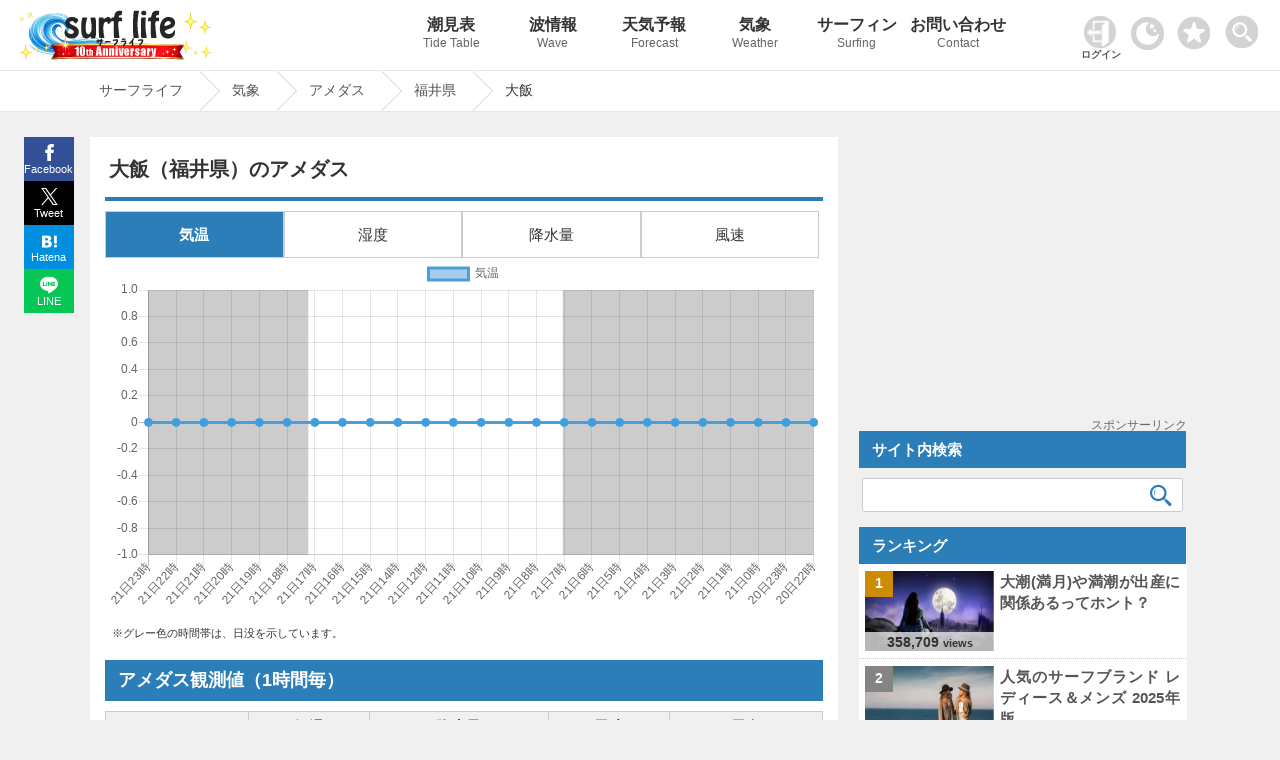

--- FILE ---
content_type: text/html; charset=UTF-8
request_url: https://www.surf-life.blue/weather/amedas/area/57311/
body_size: 15836
content:
<!DOCTYPE html><html lang="ja"><head><meta name="viewport" content="width=device-width"><meta charset="UTF-8"><link rel="dns-prefetch" href="https://maps.googleapis.com"><link rel="dns-prefetch" href="https://pagead2.googlesyndication.com"><link rel="dns-prefetch" href="https://fonts.gstatic.com"><link rel="preconnect" href="https://maps.googleapis.com" crossorigin><link rel="preconnect" href="https://fonts.gstatic.com" crossorigin><link rel="preconnect" href="https://gnetwork.gliastudios.com" crossorigin><link rel="preconnect" href="https://player.gliacloud.com" crossorigin><link rel="preconnect" href="https://imp-adedge.i-mobile.co.jp" crossorigin><link rel="preload" href="/css/icon/fonts/icomoon.ttf?ht5h001" as="font" type="font/ttf" crossorigin><style>@charset "UTF-8";html,body,div,span,h1,h2,h3,p,img,ins,dl,dt,dd,ul,li,form,label{margin:0;padding:0;border:0;outline:0;font-size:100%;vertical-align:baseline;background:transparent}html{height:100%;overflow-y:scroll}body{-webkit-text-size-adjust:100%;line-height:1;font-family:"Helvetica Neue",Helvetica,Arial,Verdana,"ヒラギノ角ゴ ProN W3","Hiragino Kaku Gothic ProN","メイリオ",Meiryo,"ＭＳ Ｐゴシック","MS PGothic",sans-serif;height:100%}li{list-style:none}a{margin:0;padding:0;font-size:100%;vertical-align:baseline;background:transparent}input{vertical-align:middle}#accordion .toggle{display:none}img{margin:0;padding:0;vertical-align:bottom;max-width:100%;height:auto}.clearfix{overflow:hidden;height:100%}#main-content1-area{width:68%;display:inline-block;vertical-align:top;margin-right:1.5%}#main-content1{background-color:#FFF;margin-bottom:50px;padding:12px 2% 30px}#main-content1-sidebar{width:calc(30% - 1px);display:inline-block;margin-bottom:285px;vertical-align:top;position:-webkit-sticky;position:sticky;top:80px}.type-page,.post_title{line-height:1.7}.post_title{margin:10px 0px 0px 0px;padding:10px 0px 0px 0px;clear:both;border-top:#2c7eb9 4px solid}.post_title img{margin:0.5em 0px;border:1px solid #CCC}.type-page .post_title{margin:0px 0px 0px 0px;padding:10px 0px 0px 0px;clear:both;border-top:#2c7eb9 4px solid}.type-page h1{font-weight:bold;line-height:1.3;padding:8px 0.5% 15px;font-size:130%;position:relative}.type-page h3{padding:20px 0.5% 2px;line-height:1.3;font-size:115%;clear:both}.site-logo{vertical-align:middle;width:300px;display:inline-block;padding:10px 0px 0px 1%}#header_wrap{background-repeat:repeat-x;width:100%;position:fixed;z-index:1001;border-bottom:1px #e6e6e6 solid}#header-area{width:99%;min-height:70px;margin:0 auto;position:relative;padding:0px 0px 0px 0px}#pc_header_menu ul{position:absolute;top:0px;right:-13vw;width:84%}#pc_header_menu ul li{display:inline-block;width:10%;text-align:center}#pc_header_menu ul li p{font-weight:normal;font-size:12px;line-height:1.8;color:#666}#pc_header_menu ul li a{display:block;text-decoration:none;padding:17px 0;font-weight:bold;white-space:nowrap;font-size:16px;color:#333}#pc_header_menu ul li.navi_on a{border-bottom:5px solid #2c7eb9;padding:17px 0 12px}.tcon{width:55px!important;position:absolute;border:none;display:flex;display:-webkit-flex;display:-ms-flexbox;background-color:rgba(0,0,0,0);top:4px;right:0}.tcon:before{content:'';width:33px;height:33px;margin:10px 0 0 0;background-image:url(/img/search.png);background-repeat:no-repeat;background-size:33px 33px}#header-area .favorite img{width:33px;height:auto}#header-area .favorite{position:absolute;top:16px;right:64px}.access_ranking ul{border-top:1px dotted #ccc}.access_ranking ul li{border-bottom:1px dotted #ccc}.access_ranking ul li a{text-decoration:none;display:block;padding:12px 5px;position:relative}@media screen and (-webkit-min-device-pixel-ratio:0){::i-block-chrome{width:100%}}#page-pan{border-top:1px solid #e6e6e6;padding-top:70px;margin-bottom:25px;border-bottom:1px solid #e6e6e6;content:'';display:block;background-repeat:repeat-x;width:100%;z-index:1}.page-pan-area{margin:auto;max-width:1100px;white-space:nowrap;overflow:hidden;white-space:nowrap}#breadcrumb ul{margin:0 auto;padding:0;display:flex}#breadcrumb ul li{font-size:14px;height:40px;line-height:39px;margin-right:23px;position:relative;padding:0 17px 0 9px}#breadcrumb ul li a{display:block;text-decoration:none}#breadcrumb ul li a:before,#breadcrumb ul li a:after{content:"";display:block;position:absolute;top:0;border-top:20px solid transparent;border-right:20px solid transparent;border-bottom:20px solid transparent}#breadcrumb li a:before{right:-40px;border-left:20px solid #ccc}#breadcrumb li a:after{right:-39px;border-left:20px solid #fff}#page{max-width:1100px;margin:0% auto;min-height:calc(100vh - 144px)}.post_title,.wideget-title-color{text-align:justify;text-justify:inter-ideograph;-ms-text-justify:inter-ideograph}.sidebar .wideget-title-color{font-size:15px;line-height:1.4}.post-view-count{font-weight:bold;font-size:95%}.post-views{font-size:70%}.list-post-view{color:#333;font-family:Arial,Helvetica,sans-serif;line-height:0.6;white-space:nowrap;position:absolute;bottom:0px;left:0px;right:0;margin:0 auto;text-align:center;width:calc(100% + 2px);padding:5px 0;background-color:#ffffff;background-color:rgba(255,255,255,0.7);filter:alpha(opacity=60);-ms-filter:"alpha(opacity=60)"}.new-post-img img{width:100%;height:auto}.img-new-post img{border:#ccc 1px solid}.new-post-img{position:relative}.ranking-img{position:absolute;top:0px;left:-13px;width:20%;height:20%}.ranking-i{font-weight:bold;padding:25% 40%;position:absolute;font-family:Arial,Helvetica,sans-serif;font-size:90%;background-color:#FFF;background-color:rgba(255,255,255,0.8)}.sidebar .side_banner{margin-bottom:10px;text-align:center;min-height:287px;position:relative}.ranking{font-weight:bold;padding:1.5px 5px;text-align:center;font-family:Arial,Helvetica,sans-serif}.img-new-post{clear:both;width:100%;border-bottom:#ccc 1px dotted;background-color:#fff;margin:0px 0px 0px 0%}.sidebar .img-new-post{padding:7px 1% 7px 1%;width:98%}.sidebar .new-post-img{float:left;width:40%;height:80px;overflow:hidden;margin:0px 1% 0px 1%}.sidebar .new-post-img img{position:absolute;top:50%;left:50%;-webkit-transform:translate(-50%,-50%);-ms-transform:translate(-50%,-50%);transform:translate(-50%,-50%);width:100%;height:100%}.sidebar .new-post-title{float:left;width:56%;text-indent:0px;padding:0px 1% 3px 1%}.sidebar a{text-decoration:none}.post_title h3{line-height:1.4;font-size:115%;clear:both}.share{margin:0px auto;position:fixed;bottom:0;width:50px;z-index:100;left:-1183px;right:0;top:137px}.share ul{margin:0;padding:0;list-style:none}.share li{width:50px}.share li a{display:block;line-height:1.8;color:#fff;font-size:11px;text-decoration:none;text-align:center}.share li a:visited{color:#fff}.share ul:after{content:"";display:block;clear:both}.tweet a{background:url(/img/x.svg) no-repeat 50% 7px / 17px 17px;padding:23px 0 2px;background-color:#000000}.facebook a{background:url(/img/facebook.svg) no-repeat 50% 7px / 17px 17px;padding:23px 0 2px;background-color:#315096}.hatena a{background:url(/img/hatena.svg) no-repeat 50% 9px / 15px 15px;padding:23px 0 2px;background-color:#008fde}.line a{background:url(/img/line.svg) no-repeat 50% 7px / 18px 18px;padding:23px 0 2px;background-color:#06C755}.access_ranking li,.tide_list a{position:relative}.access_ranking a:before,.tide_list a:before{content:"";position:absolute;display:block;width:10px;height:10px;top:0;bottom:0;margin:auto;right:12px;border-top:solid 3px #999;border-right:solid 3px #999;-webkit-transform:rotate(45deg);transform:rotate(45deg)}.favorite_list{position:relative;border:1px solid #ccc;margin:-1px 0 0 0!important;z-index:0}@font-face{font-family:'icomoon';font-display:swap;src:url('icon/fonts/icomoon.eot?ht5h001');src:url('icon/fonts/icomoon.eot?ht5h001#iefix') format('embedded-opentype'),url('icon/fonts/icomoon.ttf?ht5h001') format('truetype'),url('icon/fonts/icomoon.woff?ht5h001') format('woff'),url('icon/fonts/icomoon.svg?ht5h001#icomoon') format('svg');font-weight:normal;font-style:normal}[class^="icon-"]{font-family:'icomoon'!important;speak:none;font-style:normal;font-weight:normal;font-variant:normal;text-transform:none;line-height:1;-webkit-font-smoothing:antialiased;-moz-osx-font-smoothing:grayscale}.icon-facebook{display:block;position:relative;left:-3px;font-size:16px}.icon-twitter{display:block;position:relative;top:1px;left:-1px}.icon-hatebu{display:block;position:relative;top:1px;left:-1px}.icon-line{display:block;position:relative;font-size:100%;top:1px;left:-1px}.rounded{clear:both;width:96%;padding:11px 0 11px 4%;margin:0px 0px 0px 0px;text-align:left}.sidebar_block{margin:0px 0px 15px 0px}.sidebar_block.ranking_list{background-color:#fff}.new-post-title a,.page-pan-area a{text-decoration:none}.search-aria{width:98%;padding:0 1%}.sidebar .search-aria{margin-top:10px}dl.search-form{position:relative;background-color:#fff;border:1px solid #ccc;border-radius:3px}dl.search-form dt{padding:0px 1% 0px 1%}dl.search-form dt input{width:90%;padding:1px 0;height:30px;background:none;border:none;font-size:15px;color:#555}dl.search-form dd{position:absolute;top:1px;right:2px;width:10%}dl.search-form dd button{display:block;width:100%;height:30px;line-height:29px;padding:0px 0;background:none;border:none}.search-form #searchsubmit:before{vertical-align:middle;content:"\e925";font-size:22px;font-family:"icomoon",sans-serif}.sidebar dl.search-form dt input{width:88%}.sidebar dl.search-form dd{width:12%}.tide_list{overflow:hidden;margin-bottom:15px;border:1px solid #ccc;overflow:hidden;clear:both;margin:0px 0;padding:0}.tide_list li{width:calc(50% - 1px);float:left;border-bottom:1px solid #CCC;text-align:center;margin:0px 0px 0px 0px}.tide_list li:nth-child(odd){border-right:1px solid #ccc}.tide_list a{display:block;text-decoration:none;padding:7px 20px;white-space:nowrap}.tide_list li:nth-child(odd){border-right:1px solid #ccc}#search_gps{vertical-align:middle;border:1px solid #ccc;text-align:center;padding:8px 0;font-weight:bold}#search_gps:before{content:"";display:inline-block;vertical-align:middle;width:1.8em;height:1.8em;background:url(/img/gps.svg) no-repeat;background-size:contain;margin-right:3px}#sp_h_menu{width:100%;margin:71px auto 0 auto;display:none;z-index:600;position:fixed;background-color:#f0f0f0}#sp_h_menu .search-aria{width:94%;padding:3px 1%;margin:12px auto}.tcon::-moz-focus-inner{border:0}.tcon-menu--xcross{width:auto}@media screen and (max-width:1500px){#pc_header_menu ul{right:-6vw;width:80%}}@media screen and (min-width:770px){#sp_header_menu{display:none}}@media screen and (max-width:1000px){#sp_h_menu{margin:43px auto 0 auto}}@media screen and (max-width:770px){body{position:relative}#page-pan{margin-bottom:0px}.sidebar .side_banner{min-height:inherit}#breadcrumb ul li{padding:0 0px 0 5px}#page{overflow:hidden}#breadcrumb:before{top:0px}.tcon{top:1px;right:0px;margin:auto 0;width:47px!important}#header-area .favorite{width:30px;right:50px;top:13px}.darkArea{width:65px;left:5px;top:15px}.darkArea label span:after{font-size:10px}#header_wrap{position:inherit}#pc_header_menu{display:none}#sp_header_menu{z-index:100;box-shadow:0px 3px 2px rgba(0,0,0,0.2);width:100%;overflow:hidden}#sp_h_menu{margin:0px auto 0 auto;position:inherit}#sp_header_menu ul{margin:0 auto;padding:0;width:100%;overflow-x:auto;white-space:nowrap;overflow-scrolling:touch;-webkit-overflow-scrolling:touch;background-color:#2c7eb9}#sp_header_menu ul::-webkit-scrollbar{display:none}#sp_header_menu ul li{display:inline-block}#sp_header_menu ul li a{display:block;color:#fff;padding:20px 12px;text-decoration:none;font-size:12px;font-weight:bold}#sp_header_menu ul li.navi_on a{background-color:#5caee9}#page-pan{padding-top:0px}.page-pan-area{overflow-x:scroll;overflow-y:hidden}#breadcrumb ul li{margin-right:18px;padding-right:3px;font-size:13px;font-weight:bold}[class^="icon-"]{font-family:'icomoon'!important;speak:none;font-style:normal;font-weight:normal;font-variant:normal;text-transform:none;line-height:1;-webkit-font-smoothing:antialiased;-moz-osx-font-smoothing:grayscale}.page-pan-area{margin-top:0px}.sidebar dl.search-form dt input{width:90%}.sidebar dl.search-form dd{width:10%}.post-view-count{font-size:88%}#main-content1-sidebar{background-color:#fff}.site-logo{width:100%;text-align:center;padding:2px 0px 0px 0px;margin:0px 0px 0px -5px;height:53px;line-height:53px}#main-content1-sidebar{margin:0 auto;padding:0px 0 30px;clear:both;width:100%}#main-content1-area{clear:both;width:100%;padding:0;margin:0}#main-content1{margin:0 auto 0 auto;padding:15px 2%;clear:both;width:96%}.rounded{clear:both;width:96%;padding:11px 2% 11px;margin:15px 0px 0px}.sidebar{text-align:center}.sidebar .new-post-img{margin:0;margin:0 2% 0 1%;float:left;width:30%}.sidebar .new-post-img img{width:inherit;height:inherit}.sidebar .new-post-title{width:67%;padding:0;margin:0;font-size:16px;float:left}#header-area{min-height:inherit;height:60px;margin:0 auto}.access_ranking ul{margin:0 0 -1px 0}#main-content1-sidebar{display:block}}@media screen and (max-width:601px){.sidebar .new-post-img img{width:auto;height:100%}.ranking{padding:5px 1%!important;width:98%!important}}@media screen and (max-width:415px){.sidebar dl.search-form dt input{width:85%}.sidebar dl.search-form dd{width:15%}.list-post-view{padding:5% 0px 8%}.site-logo{text-align:left;padding-left:6%;width:94%}.site-logo.logo-position{text-align:center;padding:3px 0 0 0;margin:0;width:100%}.post-view-count{font-size:82%}.post-views{font-size:65%}.rounded{padding:11px 3% 11px}.sidebar .new-post-img{margin:0px 2% 0px 0px}.share span{font-size:16px;margin-top:-3px;padding-bottom:3px;display:block}.share li a{font-size:12px}}@media screen and (max-width:319px){.sidebar dl.search-form dt input{width:85%}.sidebar dl.search-form dd{width:15%}.list-post-view{display:none}}body{background-color:#f0f0f0;font-size:15px;color:#333333}#header_wrap{background-color:#ffffff}#page-pan{background-color:#fff}a{color:#555555}.type-page .post_title{border-top:#2c7eb9 4px solid}.rounded{color:#ffffff;background-color:#2c7eb9}.page-pan-area a{color:#555}.sidebar_block .list0 .ranking-i{background-color:#cc8d05}.sidebar_block .list1 .ranking-i{background-color:#848484}.sidebar_block .list2 .ranking-i{background-color:#bb6e44}.st-i1{background-color:#2c7eb9;background-color:rgba(76,158,217,1);color:#fff}#searchsubmit:before{color:#2c7eb9}@media screen and (max-width:1100px){.share{margin:0px auto;bottom:0;width:100%;z-index:100;left:0;right:0;top:inherit}.share li{display:inline-block;width:25%;vertical-align:top}.share li a{padding:21px 0px 4px;line-height:1.5}#pc_header_menu ul{right:-1vw}}</style><!-- ogp --><meta property="og:image" content="https://www.surf-life.blue/img/main_visual1.jpg"><meta property="og:locale" content="ja_JP"><meta property="og:type" content="article"><meta property="og:title" content="福井県大飯のアメダス｜1時間｜Surf life"><meta property="og:description" content="福井県大飯のアメダス｜1時間情報（気温・降水量・風速・風向き）を掲載しています。全国に約1,287か所あるアメダスの観測値を確認することができます。海でサーフィンや釣りなど海のアクティビティをする方の強い味方。海情報や天気ならサーフライフへ。"><meta property="og:url" content="https://www.surf-life.blue/weather/amedas/area/57311/"><meta property="og:site_name" content="サーフィンの情報が満載！最高なひと時を海で楽しもう｜Surf life"><meta name="twitter:card" content="summary_large_image"><meta name="twitter:description" content="福井県大飯のアメダス｜1時間情報（気温・降水量・風速・風向き）を掲載しています。全国に約1,287か所あるアメダスの観測値を確認することができます。海でサーフィンや釣りなど海のアクティビティをする方の強い味方。海情報や天気ならサーフライフへ。"><meta name="twitter:title" content="福井県大飯のアメダス｜1時間｜Surf life"><!-- End ogp --><title>福井県大飯のアメダス｜1時間｜Surf life</title><meta name="description" content="福井県大飯のアメダス｜1時間情報（気温・降水量・風速・風向き）を掲載しています。全国に約1,287か所あるアメダスの観測値を確認することができます。海でサーフィンや釣りなど海のアクティビティをする方の強い味方。海情報や天気ならサーフライフへ。"><link rel="stylesheet" href="/css/style.css?20260107233042"><!-- IOS用　START --><meta name="apple-mobile-web-app-capable" content="yes"><meta name="apple-mobile-web-app-status-bar-style" content="black"><meta name="apple-mobile-web-app-title" content="サーフライフ"><link rel="apple-touch-icon" href="/img/cropped-surf-life-i-192x192.png"><!-- IOS用　END --><!-- ウェブアプリマニフェストの読み込み --><link rel="manifest" href="/manifest.json?20211103130639"><!-- ServiceWorkerの登録 --><link rel="icon" href="/img/cropped-surf-life-i-32x32.png" sizes="32x32" /><link rel="icon" href="/img/cropped-surf-life-i-192x192.png" sizes="192x192" /><link rel="apple-touch-icon-precomposed" href="/img/cropped-surf-life-i-180x180.png" /><meta name="msapplication-TileImage" content="/img/cropped-surf-life-i-270x270.png" /><script async src="https://pagead2.googlesyndication.com/pagead/js/adsbygoogle.js?client=ca-pub-8581077115110557" data-overlays="bottom" crossorigin="anonymous"></script>
<script async src="https://imp-adedge.i-mobile.co.jp/smarttags/f1KFb6vIxkGwxpbD6FbK_w.js"></script>
<script>var _paq = window._paq = window._paq || [];_paq.push(['setSecureCookie', true]);_paq.push(['setCookieDomain', '*.surf-life.blue']);_paq.push(['trackPageView']);_paq.push(['enableLinkTracking']);(function() {var u="https://www.surf-life.blue/analytics-surf-life/";_paq.push(['setTrackerUrl', u+'matomo.php']);_paq.push(['setSiteId', '1']);var d=document, g=d.createElement('script'), s=d.getElementsByTagName('script')[0];g.async=true; g.src=u+'matomo.js'; s.parentNode.insertBefore(g,s);})();</script>
<script>window.smarttag = window.smarttag || {cmd: []};</script></head><body class="home blog"><!-- タグマネージャー--><!-- End Google Tag Manager (noscript) -->	<div id="header_wrap"><div id="header-area"><!-- header_navi START --><div class="site-logo logo-position"><a href="/" title="Surf life"><img src="/img/new_logo10_2026.png"></a></div><!-- #pc_header_navi --><div id="pc_header_menu"><ul><li class=""><a href="/weather/tide_level/">潮見表<p>Tide Table</p></a></li><li class=""><a href="/surf/spots/">波情報<p>Wave</p></a></li><li class=""><a href="/weather/forecast/">天気予報<p>Forecast</p></a></li><li class=""><a href="/weather/">気象<p>Weather</p></a></li><li class=""><a href="/surf/">サーフィン<p>Surfing</p></a></li><li class=""><a href="/contact/">お問い合わせ<p>Contact</p></a></li></ul></div><style>
.user_login_icon {margin: 0px 6px 0 0;width: 32px;}
.login_user_icon{width: 33px;margin: 0 0 3px 0;}
.login-txt{font-size: 10px;font-weight: bold;margin:2px 0 0 -3px;}
#userSection{position: absolute;top: 16px;right: 152px;max-width: 46px;}
#userSection .auth-btn{	border: none;background-color: inherit;text-decoration: none;}
#userSection .auth-btn .profile-img{width: 33px;height: 33px;border-radius: 50%;object-fit: cover;}
#userSection .user-name{font-size: 8px;white-space: nowrap;}
@media screen and (max-width: 770px) {
#userSection a{display: block;background-color: #333;width: 50px;height: 50px;}
.login_user_icon{margin: 0 0 8px 0;}
.user-section .auth-btn {display: block !important;width: 100%;box-sizing: border-box;}
.user-section .auth-btn {pointer-events: auto;}
.user-section .profile-img {border: 8px solid transparent;box-sizing: content-box;}
#userSection .user-name {margin: -6px 0 0 0;}
#userSection .auth-btn .profile-img{margin: -8px 0 0 0;}
}
</style>
<div class="user-section" id="userSection"><!-- ログイン --></div>
<div class="darkArea" id="makeImg"><input type="checkbox" id="darkcheck" checked=""><label for="darkcheck"><span></span></label></div>
<script>var dark_checkbox = document.getElementById('darkcheck');var body = document.body;if(localStorage.getItem('dark_mode') === 'true'){body.id = 'darkBody';dark_checkbox.checked = false;window.dataLayer = window.dataLayer || [];dataLayer.push({event: "darkmode",darkmode: 1,});}else{dark_checkbox.checked = true;localStorage.setItem('dark_mode', false);}
dark_checkbox.addEventListener('change', function() {if (dark_checkbox.checked) {body.removeAttribute('id');localStorage.setItem('dark_mode', false);} else {body.id = 'darkBody';localStorage.setItem('dark_mode', true);}});</script><div class="favorite"><a href="/favorite.php"><img id="favorite_c" src="/img/favorite.png" alt="お気に入り" width="60" height="60"></a></div><!-- #pc_header_navi --><button type="button" class="tcon tcon-menu--xcross out_b" onclick="search_menu()" aria-label="toggle menu" tabindex="-1"></button></div><!-- #header-area --></div><!-- #header_wrap --><div id="sp_h_menu" style="display: none;"><div class="search-aria"><div class="gcse-searchbox-only"></div></div></div><!-- #sp_h_menu　--><!-- #sp_header_navi --><div id="sp_header_menu"><ul><li class=""><a href="/">Home</a></li><li class=""><a href="/weather/tide_level/">潮見表</a></li><li class=""><a href="/surf/spots/">波情報</a></li><li class=""><a href="/weather/forecast/">天気予報</a></li><li class=""><a href="/weather/">気象</a></li><li class=""><a href="/surf/">サーフィン</a></li><li class=""><a href="/contact/">お問い合わせ</a></li></ul></div><!-- #sp_header_navi --><div id="page-pan"><div class="page-pan-area"><div id="breadcrumb" class="cf">
<ul itemscope itemtype="http://schema.org/BreadcrumbList"><li itemprop="itemListElement" itemscope itemtype="http://schema.org/ListItem"><a href="/" itemprop="item"><span itemprop="name">サーフライフ</span></a><meta itemprop="position" content="1"></li><li itemprop="itemListElement" itemscope itemtype="http://schema.org/ListItem"><a href="/weather/" itemprop="item"><span itemprop="name"> 気象</span></a><meta itemprop="position" content="2"></li><li itemprop="itemListElement" itemscope itemtype="http://schema.org/ListItem"><a href="/weather/amedas/?amedas=temp" itemprop="item"><span itemprop="name"> アメダス</span></a><meta itemprop="position" content="3"></li>	<li itemprop="itemListElement" itemscope itemtype="http://schema.org/ListItem"><a href="/weather/amedas/?amedas=temp&area=福井県" itemprop="item"><span itemprop="name"> 福井県</span></a><meta itemprop="position" content="4"></li><li>大飯</li></ul>
</div></div></div><!-- header_navi END -->
<div id="page" >
<script src="/user/content-filter.js"></script>
<script>
async function checkAuthStatus(){try{const response=await fetch('/includes/auth-status.php',{method:'GET',credentials:'include',headers:{'Cache-Control':'no-cache','Pragma':'no-cache'}});const data=await response.json();return data}catch(error){console.error('認証状態取得エラー:',error);return{isLoggedIn:!1}}} window.authStatus=null;async function updateUserSection(){const userSection=document.getElementById('userSection');const authStatus=await checkAuthStatus();window.authStatus=authStatus;function syncFavoritesToDatabase(authStatus,favoriteType){const localFavorites=localStorage.getItem(favoriteType);if(localFavorites){const req=new FormData();req.set("action","sync");req.set("type",favoriteType);req.set("local_favorites",localFavorites);if(authStatus.csrfToken){req.set("csrf_token",authStatus.csrfToken)} const xhr=new XMLHttpRequest();xhr.open("POST","/user/favorite-api.php");xhr.onreadystatechange=function(){if(this.readyState==4&&this.status==200){try{const response=JSON.parse(this.responseText);if(response.success){if(response.favorites&&response.favorites.length>0){localStorage.setItem(favoriteType,JSON.stringify(response.favorites))}else{localStorage.removeItem(favoriteType)}}else{}}catch(e){}}};xhr.send(req)}} if(authStatus.isLoggedIn){const profileImg=authStatus.profilePic?`<img src="${authStatus.profilePic}" alt="マイページ" class="profile-img" onerror="this.src='/img/user_icon.png';this.classList.remove('profile-img')">`:`<img src="/img/user_icon.png" alt="マイページ" class="login_user_icon">`;userSection.innerHTML=` <a href="/user/index.php" class="auth-btn"> ${profileImg} <div class="user-name">${authStatus.userName}さん</div> </a> `;syncFavoritesToDatabase(authStatus,'shio_favorite');syncFavoritesToDatabase(authStatus,'surf_point');syncFavoritesToDatabase(authStatus,'area_forecast');syncFavoritesToDatabase(authStatus,'spot_forecast')}else{userSection.innerHTML=` <a href="/user/login.php" class="auth-btn"> <img src="/img/userlogin.png" alt="ログイン" class="user_login_icon"> <p class="login-txt">ログイン</p> </a> `}} document.addEventListener('DOMContentLoaded',updateUserSection)
</script><style>
  .area_link_list {
    display: inline-block;
    width: 25%;
  }

  .tide_aria {
    width: calc(50% - 4px)
  }

  #mapid {
    height: 500px;
    width: 100%
  }

  .forecast_ranking.lo {
    display: none;
  }

  .forecast_ranking th,
  .forecast_ranking td {
    vertical-align: middle;
  }

  .unit {
    font-size: 12px;
  }

  #amedas-graph_disp li {
    width: calc(25% - 2.9px);
    padding: 10px 0;
  }

  .post-amedas h2 {
    background-color: #2c7eb9;
    color: #FFF;
    border-left: none;
    margin: 20px 0 10px 0;
    padding: 8px 1.8%;
    line-height: 1.4;
    font-size: 18px;
    clear: both;
  }

  .fixed01 {
    position: sticky;
    top: 70px;
    border: 1px solid #333;
  }

  .fixed01.units {
    position: sticky;
    top: 99px;
  }

  .fixed01:before {
    content: "";
    position: absolute;
    top: 50px;
    left: -1px;
    width: 100%;
    height: 100%;
  }

  .amedas {
    width: 100% !important;
    overflow-x: scroll;
    -webkit-overflow-scrolling: touch;
    padding: 0 0 12px 0px;
    display: -ms-flexbox;
    display: flex;
  }

  @media screen and (max-width: 770px) {
    #page {
      overflow: inherit;
    }

    .fixed01 {
      top: 52px;
    }

    .fixed01.units {
      top: 81px;
      font-size: 10px;
      padding: 0px 0;
    }
  }
  .sub_title{
    color: #ffffff;
    background-color: #2c7eb9;
    font-weight: bold;
  }

  @media screen and (max-width: 415px) {
    .post-amedas th {
      font-size: 10px;
    }

    .post-amedas td {
      font-size: 12px;
    }

    .fixed01.units {
      top: 76px;
    }
  }
</style>
<div id="main-content1-area">
  <div id="main-content1">
    <div id="content-single">
      <!-- 表示内容を記述 -->
      <div class="post-amedas page type-page">
        <h1>大飯（福井県）のアメダス</h1>
        <div class="post_title">

          <ul id="amedas-graph_disp">
            <li class="active" data-disp="1">気温</li><li data-disp="2">湿度</li><li data-disp="3">降水量</li><li data-disp="4">風速</li>
          </ul>
          <div class="amedas"><canvas id="amedasChart" style="background-color: #fff !important;" width="717" height="350"></canvas></div>
          <div id="graph_explanation" style="margin-top: 7px;"><p>※グレー色の時間帯は、日没を示しています。</p></div>

          <div class="change_tab_cont1">
            <h2>アメダス観測値（1時間毎）</h2>
            <table class="forecast_ranking hi">
              <tr>
                <th class="fixed01" colspan="2" rowspan="2" style="width: 20%">日時</th>
                <th class="fixed01">気温</th>
                                <th class="fixed01">降水量</th>
                                <th class="fixed01">風速</th>
                <th class="fixed01">風向</th>
                                              </tr>
              <tr class="unit">
                <th class="fixed01 units">℃</th>
                                <th class="fixed01 units">mm</th>
                                <th class="fixed01 units">m/s</th>
                <th class="fixed01 units">16方位</th>
                                              </tr>
              <tbody id="change_tab1">
                <tr><td class="sub_title" rowspan="23">21日</td><td>23:00</td><td class="str1" data-hi="0.0">-</td><td class="str2" data-hi="4">4</td><td>-</td><td>-</td></tr><tr><td>22:00</td><td class="str1" data-hi="0.0">-</td><td class="str2" data-hi="2">2</td><td>-</td><td>-</td></tr><tr><td>21:00</td><td class="str1" data-hi="0.0">-</td><td class="str2" data-hi="0.5">0.5</td><td>-</td><td>-</td></tr><tr><td>20:00</td><td class="str1" data-hi="0.0">-</td><td class="str2" data-hi="0">0</td><td>-</td><td>-</td></tr><tr><td>19:00</td><td class="str1" data-hi="0.0">-</td><td class="str2" data-hi="0">0</td><td>-</td><td>-</td></tr><tr><td>18:00</td><td class="str1" data-hi="0.0">-</td><td class="str2" data-hi="1">1</td><td>-</td><td>-</td></tr><tr><td>17:00</td><td class="str1" data-hi="0.0">-</td><td class="str2" data-hi="0">0</td><td>-</td><td>-</td></tr><tr><td>16:00</td><td class="str1" data-hi="0.0">-</td><td class="str2" data-hi="0">0</td><td>-</td><td>-</td></tr><tr><td>15:00</td><td class="str1" data-hi="0.0">-</td><td class="str2" data-hi="0">0</td><td>-</td><td>-</td></tr><tr><td>14:00</td><td class="str1" data-hi="0.0">-</td><td class="str2" data-hi="0">0</td><td>-</td><td>-</td></tr><tr><td>12:00</td><td class="str1" data-hi="0.0">-</td><td class="str2" data-hi="0">0</td><td>-</td><td>-</td></tr><tr><td>11:00</td><td class="str1" data-hi="0.0">-</td><td class="str2" data-hi="0">0</td><td>-</td><td>-</td></tr><tr><td>10:00</td><td class="str1" data-hi="0.0">-</td><td class="str2" data-hi="1.5">1.5</td><td>-</td><td>-</td></tr><tr><td>9:00</td><td class="str1" data-hi="0.0">-</td><td class="str2" data-hi="0">0</td><td>-</td><td>-</td></tr><tr><td>8:00</td><td class="str1" data-hi="0.0">-</td><td class="str2" data-hi="0.5">0.5</td><td>-</td><td>-</td></tr><tr><td>7:00</td><td class="str1" data-hi="0.0">-</td><td class="str2" data-hi="0">0</td><td>-</td><td>-</td></tr><tr><td>6:00</td><td class="str1" data-hi="0.0">-</td><td class="str2" data-hi="0">0</td><td>-</td><td>-</td></tr><tr><td>5:00</td><td class="str1" data-hi="0.0">-</td><td class="str2" data-hi="0">0</td><td>-</td><td>-</td></tr><tr><td>4:00</td><td class="str1" data-hi="0.0">-</td><td class="str2" data-hi="0">0</td><td>-</td><td>-</td></tr><tr><td>3:00</td><td class="str1" data-hi="0.0">-</td><td class="str2" data-hi="0">0</td><td>-</td><td>-</td></tr><tr><td>2:00</td><td class="str1" data-hi="0.0">-</td><td class="str2" data-hi="0">0</td><td>-</td><td>-</td></tr><tr><td>1:00</td><td class="str1" data-hi="0.0">-</td><td class="str2" data-hi="0">0</td><td>-</td><td>-</td></tr><tr><td>0:00</td><td class="str1" data-hi="0.0">-</td><td class="str2" data-hi="0">0</td><td>-</td><td>-</td></tr><tr><td class="sub_title" rowspan="24">20日</td><td>23:00</td><td class="str1" data-hi="0.0">-</td><td class="str2" data-hi="0">0</td><td>-</td><td>-</td></tr><tr><td>22:00</td><td class="str1" data-hi="0.0">-</td><td class="str2" data-hi="0">0</td><td>-</td><td>-</td></tr><tr><td>21:00</td><td class="str1" data-hi="0.0">-</td><td class="str2" data-hi="0">0</td><td>-</td><td>-</td></tr><tr><td>20:00</td><td class="str1" data-hi="0.0">-</td><td class="str2" data-hi="0">0</td><td>-</td><td>-</td></tr><tr><td>19:00</td><td class="str1" data-hi="0.0">-</td><td class="str2" data-hi="0">0</td><td>-</td><td>-</td></tr><tr><td>18:00</td><td class="str1" data-hi="0.0">-</td><td class="str2" data-hi="0">0</td><td>-</td><td>-</td></tr><tr><td>17:00</td><td class="str1" data-hi="0.0">-</td><td class="str2" data-hi="0">0</td><td>-</td><td>-</td></tr><tr><td>16:00</td><td class="str1" data-hi="0.0">-</td><td class="str2" data-hi="0">0</td><td>-</td><td>-</td></tr><tr><td>15:00</td><td class="str1" data-hi="0.0">-</td><td class="str2" data-hi="0">0</td><td>-</td><td>-</td></tr><tr><td>14:00</td><td class="str1" data-hi="0.0">-</td><td class="str2" data-hi="0">0</td><td>-</td><td>-</td></tr><tr><td>13:00</td><td class="str1" data-hi="0.0">-</td><td class="str2" data-hi="0">0</td><td>-</td><td>-</td></tr><tr><td>12:00</td><td class="str1" data-hi="0.0">-</td><td class="str2" data-hi="0.5">0.5</td><td>-</td><td>-</td></tr><tr><td>11:00</td><td class="str1" data-hi="0.0">-</td><td class="str2" data-hi="0">0</td><td>-</td><td>-</td></tr><tr><td>10:00</td><td class="str1" data-hi="0.0">-</td><td class="str2" data-hi="0.5">0.5</td><td>-</td><td>-</td></tr><tr><td>9:00</td><td class="str1" data-hi="0.0">-</td><td class="str2" data-hi="1">1</td><td>-</td><td>-</td></tr><tr><td>8:00</td><td class="str1" data-hi="0.0">-</td><td class="str2" data-hi="1">1</td><td>-</td><td>-</td></tr><tr><td>7:00</td><td class="str1" data-hi="0.0">-</td><td class="str2" data-hi="0.5">0.5</td><td>-</td><td>-</td></tr><tr><td>6:00</td><td class="str1" data-hi="0.0">-</td><td class="str2" data-hi="2">2</td><td>-</td><td>-</td></tr><tr><td>5:00</td><td class="str1" data-hi="0.0">-</td><td class="str2" data-hi="0.5">0.5</td><td>-</td><td>-</td></tr><tr><td>4:00</td><td class="str1" data-hi="0.0">-</td><td class="str2" data-hi="1">1</td><td>-</td><td>-</td></tr><tr><td>3:00</td><td class="str1" data-hi="0.0">-</td><td class="str2" data-hi="0">0</td><td>-</td><td>-</td></tr><tr><td>2:00</td><td class="str1" data-hi="0.0">-</td><td class="str2" data-hi="0">0</td><td>-</td><td>-</td></tr><tr><td>1:00</td><td class="str1" data-hi="0.0">-</td><td class="str2" data-hi="0">0</td><td>-</td><td>-</td></tr><tr><td>0:00</td><td class="str1" data-hi="0.0">-</td><td class="str2" data-hi="0">0</td><td>-</td><td>-</td></tr><tr><td class="sub_title" rowspan="24">19日</td><td>23:00</td><td class="str1" data-hi="0.0">-</td><td class="str2" data-hi="1">1</td><td>-</td><td>-</td></tr><tr><td>22:00</td><td class="str1" data-hi="0.0">-</td><td class="str2" data-hi="0.5">0.5</td><td>-</td><td>-</td></tr><tr><td>21:00</td><td class="str1" data-hi="0.0">-</td><td class="str2" data-hi="0">0</td><td>-</td><td>-</td></tr><tr><td>20:00</td><td class="str1" data-hi="0.0">-</td><td class="str2" data-hi="0">0</td><td>-</td><td>-</td></tr><tr><td>19:00</td><td class="str1" data-hi="0.0">-</td><td class="str2" data-hi="0">0</td><td>-</td><td>-</td></tr><tr><td>18:00</td><td class="str1" data-hi="0.0">-</td><td class="str2" data-hi="0">0</td><td>-</td><td>-</td></tr><tr><td>17:00</td><td class="str1" data-hi="0.0">-</td><td class="str2" data-hi="0">0</td><td>-</td><td>-</td></tr><tr><td>16:00</td><td class="str1" data-hi="0.0">-</td><td class="str2" data-hi="0">0</td><td>-</td><td>-</td></tr><tr><td>15:00</td><td class="str1" data-hi="0.0">-</td><td class="str2" data-hi="0">0</td><td>-</td><td>-</td></tr><tr><td>14:00</td><td class="str1" data-hi="0.0">-</td><td class="str2" data-hi="0">0</td><td>-</td><td>-</td></tr><tr><td>13:00</td><td class="str1" data-hi="0.0">-</td><td class="str2" data-hi="0">0</td><td>-</td><td>-</td></tr><tr><td>12:00</td><td class="str1" data-hi="0.0">-</td><td class="str2" data-hi="0">0</td><td>-</td><td>-</td></tr><tr><td>11:00</td><td class="str1" data-hi="0.0">-</td><td class="str2" data-hi="0">0</td><td>-</td><td>-</td></tr><tr><td>10:00</td><td class="str1" data-hi="0.0">-</td><td class="str2" data-hi="0">0</td><td>-</td><td>-</td></tr><tr><td>9:00</td><td class="str1" data-hi="0.0">-</td><td class="str2" data-hi="0">0</td><td>-</td><td>-</td></tr><tr><td>8:00</td><td class="str1" data-hi="0.0">-</td><td class="str2" data-hi="0">0</td><td>-</td><td>-</td></tr><tr><td>7:00</td><td class="str1" data-hi="0.0">-</td><td class="str2" data-hi="0">0</td><td>-</td><td>-</td></tr><tr><td>6:00</td><td class="str1" data-hi="0.0">-</td><td class="str2" data-hi="0">0</td><td>-</td><td>-</td></tr><tr><td>5:00</td><td class="str1" data-hi="0.0">-</td><td class="str2" data-hi="0">0</td><td>-</td><td>-</td></tr><tr><td>4:00</td><td class="str1" data-hi="0.0">-</td><td class="str2" data-hi="0">0</td><td>-</td><td>-</td></tr><tr><td>3:00</td><td class="str1" data-hi="0.0">-</td><td class="str2" data-hi="0">0</td><td>-</td><td>-</td></tr><tr><td>2:00</td><td class="str1" data-hi="0.0">-</td><td class="str2" data-hi="0">0</td><td>-</td><td>-</td></tr><tr><td>1:00</td><td class="str1" data-hi="0.0">-</td><td class="str2" data-hi="0">0</td><td>-</td><td>-</td></tr><tr><td>0:00</td><td class="str1" data-hi="0.0">-</td><td class="str2" data-hi="0">0</td><td>-</td><td>-</td></tr><tr><td class="sub_title" rowspan="24">18日</td><td>23:00</td><td class="str1" data-hi="0.0">-</td><td class="str2" data-hi="0">0</td><td>-</td><td>-</td></tr><tr><td>22:00</td><td class="str1" data-hi="0.0">-</td><td class="str2" data-hi="0">0</td><td>-</td><td>-</td></tr><tr><td>21:00</td><td class="str1" data-hi="0.0">-</td><td class="str2" data-hi="0">0</td><td>-</td><td>-</td></tr><tr><td>20:00</td><td class="str1" data-hi="0.0">-</td><td class="str2" data-hi="0">0</td><td>-</td><td>-</td></tr><tr><td>19:00</td><td class="str1" data-hi="0.0">-</td><td class="str2" data-hi="0">0</td><td>-</td><td>-</td></tr><tr><td>18:00</td><td class="str1" data-hi="0.0">-</td><td class="str2" data-hi="0">0</td><td>-</td><td>-</td></tr><tr><td>17:00</td><td class="str1" data-hi="0.0">-</td><td class="str2" data-hi="0">0</td><td>-</td><td>-</td></tr><tr><td>16:00</td><td class="str1" data-hi="0.0">-</td><td class="str2" data-hi="0">0</td><td>-</td><td>-</td></tr><tr><td>15:00</td><td class="str1" data-hi="0.0">-</td><td class="str2" data-hi="0">0</td><td>-</td><td>-</td></tr><tr><td>14:00</td><td class="str1" data-hi="0.0">-</td><td class="str2" data-hi="0">0</td><td>-</td><td>-</td></tr><tr><td>13:00</td><td class="str1" data-hi="0.0">-</td><td class="str2" data-hi="0">0</td><td>-</td><td>-</td></tr><tr><td>12:00</td><td class="str1" data-hi="0.0">-</td><td class="str2" data-hi="0">0</td><td>-</td><td>-</td></tr><tr><td>11:00</td><td class="str1" data-hi="0.0">-</td><td class="str2" data-hi="0">0</td><td>-</td><td>-</td></tr><tr><td>10:00</td><td class="str1" data-hi="0.0">-</td><td class="str2" data-hi="0">0</td><td>-</td><td>-</td></tr><tr><td>9:00</td><td class="str1" data-hi="0.0">-</td><td class="str2" data-hi="0">0</td><td>-</td><td>-</td></tr><tr><td>8:00</td><td class="str1" data-hi="0.0">-</td><td class="str2" data-hi="0">0</td><td>-</td><td>-</td></tr><tr><td>7:00</td><td class="str1" data-hi="0.0">-</td><td class="str2" data-hi="0">0</td><td>-</td><td>-</td></tr><tr><td>6:00</td><td class="str1" data-hi="0.0">-</td><td class="str2" data-hi="0">0</td><td>-</td><td>-</td></tr><tr><td>5:00</td><td class="str1" data-hi="0.0">-</td><td class="str2" data-hi="0">0</td><td>-</td><td>-</td></tr><tr><td>4:00</td><td class="str1" data-hi="0.0">-</td><td class="str2" data-hi="0">0</td><td>-</td><td>-</td></tr><tr><td>3:00</td><td class="str1" data-hi="0.0">-</td><td class="str2" data-hi="0">0</td><td>-</td><td>-</td></tr><tr><td>2:00</td><td class="str1" data-hi="0.0">-</td><td class="str2" data-hi="0">0</td><td>-</td><td>-</td></tr><tr><td>1:00</td><td class="str1" data-hi="0.0">-</td><td class="str2" data-hi="0">0</td><td>-</td><td>-</td></tr><tr><td>0:00</td><td class="str1" data-hi="0.0">-</td><td class="str2" data-hi="0">0</td><td>-</td><td>-</td></tr><tr><td class="sub_title" rowspan="24">17日</td><td>23:00</td><td class="str1" data-hi="0.0">-</td><td class="str2" data-hi="0">0</td><td>-</td><td>-</td></tr><tr><td>22:00</td><td class="str1" data-hi="0.0">-</td><td class="str2" data-hi="0">0</td><td>-</td><td>-</td></tr><tr><td>21:00</td><td class="str1" data-hi="0.0">-</td><td class="str2" data-hi="0">0</td><td>-</td><td>-</td></tr><tr><td>20:00</td><td class="str1" data-hi="0.0">-</td><td class="str2" data-hi="0">0</td><td>-</td><td>-</td></tr><tr><td>19:00</td><td class="str1" data-hi="0.0">-</td><td class="str2" data-hi="0">0</td><td>-</td><td>-</td></tr><tr><td>18:00</td><td class="str1" data-hi="0.0">-</td><td class="str2" data-hi="0">0</td><td>-</td><td>-</td></tr><tr><td>17:00</td><td class="str1" data-hi="0.0">-</td><td class="str2" data-hi="0">0</td><td>-</td><td>-</td></tr><tr><td>16:00</td><td class="str1" data-hi="0.0">-</td><td class="str2" data-hi="0">0</td><td>-</td><td>-</td></tr><tr><td>15:00</td><td class="str1" data-hi="0.0">-</td><td class="str2" data-hi="0">0</td><td>-</td><td>-</td></tr><tr><td>14:00</td><td class="str1" data-hi="0.0">-</td><td class="str2" data-hi="0">0</td><td>-</td><td>-</td></tr><tr><td>13:00</td><td class="str1" data-hi="0.0">-</td><td class="str2" data-hi="0">0</td><td>-</td><td>-</td></tr><tr><td>12:00</td><td class="str1" data-hi="0.0">-</td><td class="str2" data-hi="0">0</td><td>-</td><td>-</td></tr><tr><td>11:00</td><td class="str1" data-hi="0.0">-</td><td class="str2" data-hi="0">0</td><td>-</td><td>-</td></tr><tr><td>10:00</td><td class="str1" data-hi="0.0">-</td><td class="str2" data-hi="0">0</td><td>-</td><td>-</td></tr><tr><td>9:00</td><td class="str1" data-hi="0.0">-</td><td class="str2" data-hi="0">0</td><td>-</td><td>-</td></tr><tr><td>8:00</td><td class="str1" data-hi="0.0">-</td><td class="str2" data-hi="0">0</td><td>-</td><td>-</td></tr><tr><td>7:00</td><td class="str1" data-hi="0.0">-</td><td class="str2" data-hi="0">0</td><td>-</td><td>-</td></tr><tr><td>6:00</td><td class="str1" data-hi="0.0">-</td><td class="str2" data-hi="0">0</td><td>-</td><td>-</td></tr><tr><td>5:00</td><td class="str1" data-hi="0.0">-</td><td class="str2" data-hi="0">0</td><td>-</td><td>-</td></tr><tr><td>4:00</td><td class="str1" data-hi="0.0">-</td><td class="str2" data-hi="0">0</td><td>-</td><td>-</td></tr><tr><td>3:00</td><td class="str1" data-hi="0.0">-</td><td class="str2" data-hi="0">0</td><td>-</td><td>-</td></tr><tr><td>2:00</td><td class="str1" data-hi="0.0">-</td><td class="str2" data-hi="0">0</td><td>-</td><td>-</td></tr><tr><td>1:00</td><td class="str1" data-hi="0.0">-</td><td class="str2" data-hi="0">0</td><td>-</td><td>-</td></tr><tr><td>0:00</td><td class="str1" data-hi="0.0">-</td><td class="str2" data-hi="0">0</td><td>-</td><td>-</td></tr><tr><td class="sub_title" rowspan="24">16日</td><td>23:00</td><td class="str1" data-hi="0.0">-</td><td class="str2" data-hi="0">0</td><td>-</td><td>-</td></tr><tr><td>22:00</td><td class="str1" data-hi="0.0">-</td><td class="str2" data-hi="0">0</td><td>-</td><td>-</td></tr><tr><td>21:00</td><td class="str1" data-hi="0.0">-</td><td class="str2" data-hi="0">0</td><td>-</td><td>-</td></tr><tr><td>20:00</td><td class="str1" data-hi="0.0">-</td><td class="str2" data-hi="0">0</td><td>-</td><td>-</td></tr><tr><td>19:00</td><td class="str1" data-hi="0.0">-</td><td class="str2" data-hi="0">0</td><td>-</td><td>-</td></tr><tr><td>18:00</td><td class="str1" data-hi="0.0">-</td><td class="str2" data-hi="0">0</td><td>-</td><td>-</td></tr><tr><td>17:00</td><td class="str1" data-hi="0.0">-</td><td class="str2" data-hi="0">0</td><td>-</td><td>-</td></tr><tr><td>16:00</td><td class="str1" data-hi="0.0">-</td><td class="str2" data-hi="0">0</td><td>-</td><td>-</td></tr><tr><td>15:00</td><td class="str1" data-hi="0.0">-</td><td class="str2" data-hi="0">0</td><td>-</td><td>-</td></tr><tr><td>14:00</td><td class="str1" data-hi="0.0">-</td><td class="str2" data-hi="0">0</td><td>-</td><td>-</td></tr><tr><td>13:00</td><td class="str1" data-hi="0.0">-</td><td class="str2" data-hi="0">0</td><td>-</td><td>-</td></tr><tr><td>12:00</td><td class="str1" data-hi="0.0">-</td><td class="str2" data-hi="0">0</td><td>-</td><td>-</td></tr><tr><td>11:00</td><td class="str1" data-hi="0.0">-</td><td class="str2" data-hi="0">0</td><td>-</td><td>-</td></tr><tr><td>10:00</td><td class="str1" data-hi="0.0">-</td><td class="str2" data-hi="0.5">0.5</td><td>-</td><td>-</td></tr><tr><td>9:00</td><td class="str1" data-hi="0.0">-</td><td class="str2" data-hi="0">0</td><td>-</td><td>-</td></tr><tr><td>8:00</td><td class="str1" data-hi="0.0">-</td><td class="str2" data-hi="0">0</td><td>-</td><td>-</td></tr><tr><td>7:00</td><td class="str1" data-hi="0.0">-</td><td class="str2" data-hi="0">0</td><td>-</td><td>-</td></tr><tr><td>6:00</td><td class="str1" data-hi="0.0">-</td><td class="str2" data-hi="0">0</td><td>-</td><td>-</td></tr><tr><td>5:00</td><td class="str1" data-hi="0.0">-</td><td class="str2" data-hi="0">0</td><td>-</td><td>-</td></tr><tr><td>4:00</td><td class="str1" data-hi="0.0">-</td><td class="str2" data-hi="0">0</td><td>-</td><td>-</td></tr><tr><td>3:00</td><td class="str1" data-hi="0.0">-</td><td class="str2" data-hi="1">1</td><td>-</td><td>-</td></tr><tr><td>2:00</td><td class="str1" data-hi="0.0">-</td><td class="str2" data-hi="0.5">0.5</td><td>-</td><td>-</td></tr><tr><td>1:00</td><td class="str1" data-hi="0.0">-</td><td class="str2" data-hi="0">0</td><td>-</td><td>-</td></tr><tr><td>0:00</td><td class="str1" data-hi="0.0">-</td><td class="str2" data-hi="0">0</td><td>-</td><td>-</td></tr><tr><td class="sub_title" rowspan="24">15日</td><td>23:00</td><td class="str1" data-hi="0.0">-</td><td class="str2" data-hi="0">0</td><td>-</td><td>-</td></tr><tr><td>22:00</td><td class="str1" data-hi="0.0">-</td><td class="str2" data-hi="0">0</td><td>-</td><td>-</td></tr><tr><td>21:00</td><td class="str1" data-hi="0.0">-</td><td class="str2" data-hi="0">0</td><td>-</td><td>-</td></tr><tr><td>20:00</td><td class="str1" data-hi="0.0">-</td><td class="str2" data-hi="0">0</td><td>-</td><td>-</td></tr><tr><td>19:00</td><td class="str1" data-hi="0.0">-</td><td class="str2" data-hi="0">0</td><td>-</td><td>-</td></tr><tr><td>18:00</td><td class="str1" data-hi="0.0">-</td><td class="str2" data-hi="0">0</td><td>-</td><td>-</td></tr><tr><td>17:00</td><td class="str1" data-hi="0.0">-</td><td class="str2" data-hi="0">0</td><td>-</td><td>-</td></tr><tr><td>16:00</td><td class="str1" data-hi="0.0">-</td><td class="str2" data-hi="0">0</td><td>-</td><td>-</td></tr><tr><td>15:00</td><td class="str1" data-hi="0.0">-</td><td class="str2" data-hi="0">0</td><td>-</td><td>-</td></tr><tr><td>14:00</td><td class="str1" data-hi="0.0">-</td><td class="str2" data-hi="0">0</td><td>-</td><td>-</td></tr><tr><td>13:00</td><td class="str1" data-hi="0.0">-</td><td class="str2" data-hi="0">0</td><td>-</td><td>-</td></tr><tr><td>12:00</td><td class="str1" data-hi="0.0">-</td><td class="str2" data-hi="0">0</td><td>-</td><td>-</td></tr><tr><td>11:00</td><td class="str1" data-hi="0.0">-</td><td class="str2" data-hi="0">0</td><td>-</td><td>-</td></tr><tr><td>10:00</td><td class="str1" data-hi="0.0">-</td><td class="str2" data-hi="0">0</td><td>-</td><td>-</td></tr><tr><td>9:00</td><td class="str1" data-hi="0.0">-</td><td class="str2" data-hi="0">0</td><td>-</td><td>-</td></tr><tr><td>8:00</td><td class="str1" data-hi="0.0">-</td><td class="str2" data-hi="0">0</td><td>-</td><td>-</td></tr><tr><td>7:00</td><td class="str1" data-hi="0.0">-</td><td class="str2" data-hi="0">0</td><td>-</td><td>-</td></tr><tr><td>6:00</td><td class="str1" data-hi="0.0">-</td><td class="str2" data-hi="0">0</td><td>-</td><td>-</td></tr><tr><td>5:00</td><td class="str1" data-hi="0.0">-</td><td class="str2" data-hi="0">0</td><td>-</td><td>-</td></tr><tr><td>4:00</td><td class="str1" data-hi="0.0">-</td><td class="str2" data-hi="0">0</td><td>-</td><td>-</td></tr><tr><td>3:00</td><td class="str1" data-hi="0.0">-</td><td class="str2" data-hi="0">0</td><td>-</td><td>-</td></tr><tr><td>2:00</td><td class="str1" data-hi="0.0">-</td><td class="str2" data-hi="0">0</td><td>-</td><td>-</td></tr><tr><td>1:00</td><td class="str1" data-hi="0.0">-</td><td class="str2" data-hi="0">0</td><td>-</td><td>-</td></tr><tr><td>0:00</td><td class="str1" data-hi="0.0">-</td><td class="str2" data-hi="0">0</td><td>-</td><td>-</td></tr><tr><td class="sub_title" rowspan="12">14日</td><td>23:00</td><td class="str1" data-hi="0.0">-</td><td class="str2" data-hi="0">0</td><td>-</td><td>-</td></tr><tr><td>22:00</td><td class="str1" data-hi="0.0">-</td><td class="str2" data-hi="0">0</td><td>-</td><td>-</td></tr><tr><td>21:00</td><td class="str1" data-hi="0.0">-</td><td class="str2" data-hi="0">0</td><td>-</td><td>-</td></tr><tr><td>20:00</td><td class="str1" data-hi="0.0">-</td><td class="str2" data-hi="0">0</td><td>-</td><td>-</td></tr><tr><td>19:00</td><td class="str1" data-hi="0.0">-</td><td class="str2" data-hi="0">0</td><td>-</td><td>-</td></tr><tr><td>18:00</td><td class="str1" data-hi="0.0">-</td><td class="str2" data-hi="0">0</td><td>-</td><td>-</td></tr><tr><td>17:00</td><td class="str1" data-hi="0.0">-</td><td class="str2" data-hi="0">0</td><td>-</td><td>-</td></tr><tr><td>16:00</td><td class="str1" data-hi="0.0">-</td><td class="str2" data-hi="0">0</td><td>-</td><td>-</td></tr><tr><td>15:00</td><td class="str1" data-hi="0.0">-</td><td class="str2" data-hi="0">0</td><td>-</td><td>-</td></tr><tr><td>14:00</td><td class="str1" data-hi="0.0">-</td><td class="str2" data-hi="0.5">0.5</td><td>-</td><td>-</td></tr><tr><td>13:00</td><td class="str1" data-hi="0.0">-</td><td class="str2" data-hi="0.5">0.5</td><td>-</td><td>-</td></tr><tr><td>12:00</td><td class="str1" data-hi="0.0">-</td><td class="str2" data-hi="0">0</td><td>-</td><td>-</td></tr>              </tbody>
            </table>

            <h2>アメダス観測値（10分間毎）</h2>
            <table class="forecast_ranking hi">
              <tr>
                <th class="fixed01" colspan="2" rowspan="2" style="width: 20%">日時</th>
                <th class="fixed01">気温</th>
                                <th class="fixed01">降水量</th>
                                <th class="fixed01">風速</th>
                <th class="fixed01">風向</th>
                                              </tr>
              <tr class="unit">
                <th class="fixed01 units">℃</th>
                                <th class="fixed01 units">mm</th>
                                <th class="fixed01 units">m/s</th>
                <th class="fixed01 units">16方位</th>
                                              </tr>
              <tbody id="change_tab1">
                <tr><td class="sub_title" rowspan="119">21日</td><td>23:40</td><td class="str3" data-hi="0.0">0.0</td><td class="str4" data-hi="1">1</td><td>0</td><td></td></tr><tr><td>23:30</td><td class="str3" data-hi="0.0">0.0</td><td class="str4" data-hi="0.5">0.5</td><td>0</td><td></td></tr><tr><td>23:20</td><td class="str3" data-hi="0.0">0.0</td><td class="str4" data-hi="0.5">0.5</td><td>0</td><td></td></tr><tr><td>23:10</td><td class="str3" data-hi="0.0">0.0</td><td class="str4" data-hi="1">1</td><td>0</td><td></td></tr><tr><td>22:50</td><td class="str3" data-hi="0.0">0.0</td><td class="str4" data-hi="0.5">0.5</td><td>0</td><td></td></tr><tr><td>22:40</td><td class="str3" data-hi="0.0">0.0</td><td class="str4" data-hi="0.5">0.5</td><td>0</td><td></td></tr><tr><td>22:30</td><td class="str3" data-hi="0.0">0.0</td><td class="str4" data-hi="0.5">0.5</td><td>0</td><td></td></tr><tr><td>22:20</td><td class="str3" data-hi="0.0">0.0</td><td class="str4" data-hi="1">1</td><td>0</td><td></td></tr><tr><td>22:10</td><td class="str3" data-hi="0.0">0.0</td><td class="str4" data-hi="1">1</td><td>0</td><td></td></tr><tr><td>21:50</td><td class="str3" data-hi="0.0">0.0</td><td class="str4" data-hi="0.5">0.5</td><td>0</td><td></td></tr><tr><td>21:40</td><td class="str3" data-hi="0.0">0.0</td><td class="str4" data-hi="0">0</td><td>0</td><td></td></tr><tr><td>21:30</td><td class="str3" data-hi="0.0">0.0</td><td class="str4" data-hi="0">0</td><td>0</td><td></td></tr><tr><td>21:20</td><td class="str3" data-hi="0.0">0.0</td><td class="str4" data-hi="0">0</td><td>0</td><td></td></tr><tr><td>21:10</td><td class="str3" data-hi="0.0">0.0</td><td class="str4" data-hi="0">0</td><td>0</td><td></td></tr><tr><td>20:50</td><td class="str3" data-hi="0.0">0.0</td><td class="str4" data-hi="0">0</td><td>0</td><td></td></tr><tr><td>20:40</td><td class="str3" data-hi="0.0">0.0</td><td class="str4" data-hi="0">0</td><td>0</td><td></td></tr><tr><td>20:30</td><td class="str3" data-hi="0.0">0.0</td><td class="str4" data-hi="0">0</td><td>0</td><td></td></tr><tr><td>20:20</td><td class="str3" data-hi="0.0">0.0</td><td class="str4" data-hi="0">0</td><td>0</td><td></td></tr><tr><td>20:10</td><td class="str3" data-hi="0.0">0.0</td><td class="str4" data-hi="0">0</td><td>0</td><td></td></tr><tr><td>19:50</td><td class="str3" data-hi="0.0">0.0</td><td class="str4" data-hi="0">0</td><td>0</td><td></td></tr><tr><td>19:40</td><td class="str3" data-hi="0.0">0.0</td><td class="str4" data-hi="0">0</td><td>0</td><td></td></tr><tr><td>19:30</td><td class="str3" data-hi="0.0">0.0</td><td class="str4" data-hi="0">0</td><td>0</td><td></td></tr><tr><td>19:20</td><td class="str3" data-hi="0.0">0.0</td><td class="str4" data-hi="0">0</td><td>0</td><td></td></tr><tr><td>19:10</td><td class="str3" data-hi="0.0">0.0</td><td class="str4" data-hi="0">0</td><td>0</td><td></td></tr><tr><td>18:50</td><td class="str3" data-hi="0.0">0.0</td><td class="str4" data-hi="0">0</td><td>0</td><td></td></tr><tr><td>18:40</td><td class="str3" data-hi="0.0">0.0</td><td class="str4" data-hi="0">0</td><td>0</td><td></td></tr><tr><td>18:30</td><td class="str3" data-hi="0.0">0.0</td><td class="str4" data-hi="0">0</td><td>0</td><td></td></tr><tr><td>18:20</td><td class="str3" data-hi="0.0">0.0</td><td class="str4" data-hi="0">0</td><td>0</td><td></td></tr><tr><td>18:10</td><td class="str3" data-hi="0.0">0.0</td><td class="str4" data-hi="0">0</td><td>0</td><td></td></tr><tr><td>17:50</td><td class="str3" data-hi="0.0">0.0</td><td class="str4" data-hi="0">0</td><td>0</td><td></td></tr><tr><td>17:40</td><td class="str3" data-hi="0.0">0.0</td><td class="str4" data-hi="0">0</td><td>0</td><td></td></tr><tr><td>17:30</td><td class="str3" data-hi="0.0">0.0</td><td class="str4" data-hi="0.5">0.5</td><td>0</td><td></td></tr><tr><td>17:20</td><td class="str3" data-hi="0.0">0.0</td><td class="str4" data-hi="0">0</td><td>0</td><td></td></tr><tr><td>17:10</td><td class="str3" data-hi="0.0">0.0</td><td class="str4" data-hi="0">0</td><td>0</td><td></td></tr><tr><td>16:50</td><td class="str3" data-hi="0.0">0.0</td><td class="str4" data-hi="0">0</td><td>0</td><td></td></tr><tr><td>16:40</td><td class="str3" data-hi="0.0">0.0</td><td class="str4" data-hi="0">0</td><td>0</td><td></td></tr><tr><td>16:30</td><td class="str3" data-hi="0.0">0.0</td><td class="str4" data-hi="0">0</td><td>0</td><td></td></tr><tr><td>16:20</td><td class="str3" data-hi="0.0">0.0</td><td class="str4" data-hi="0">0</td><td>0</td><td></td></tr><tr><td>16:10</td><td class="str3" data-hi="0.0">0.0</td><td class="str4" data-hi="0">0</td><td>0</td><td></td></tr><tr><td>15:50</td><td class="str3" data-hi="0.0">0.0</td><td class="str4" data-hi="0">0</td><td>0</td><td></td></tr><tr><td>15:40</td><td class="str3" data-hi="0.0">0.0</td><td class="str4" data-hi="0">0</td><td>0</td><td></td></tr><tr><td>15:30</td><td class="str3" data-hi="0.0">0.0</td><td class="str4" data-hi="0">0</td><td>0</td><td></td></tr><tr><td>15:20</td><td class="str3" data-hi="0.0">0.0</td><td class="str4" data-hi="0">0</td><td>0</td><td></td></tr><tr><td>15:10</td><td class="str3" data-hi="0.0">0.0</td><td class="str4" data-hi="0">0</td><td>0</td><td></td></tr><tr><td>14:50</td><td class="str3" data-hi="0.0">0.0</td><td class="str4" data-hi="0">0</td><td>0</td><td></td></tr><tr><td>14:40</td><td class="str3" data-hi="0.0">0.0</td><td class="str4" data-hi="0">0</td><td>0</td><td></td></tr><tr><td>14:30</td><td class="str3" data-hi="0.0">0.0</td><td class="str4" data-hi="0">0</td><td>0</td><td></td></tr><tr><td>14:20</td><td class="str3" data-hi="0.0">0.0</td><td class="str4" data-hi="0">0</td><td>0</td><td></td></tr><tr><td>14:10</td><td class="str3" data-hi="0.0">0.0</td><td class="str4" data-hi="0">0</td><td>0</td><td></td></tr><tr><td>13:50</td><td class="str3" data-hi="0.0">0.0</td><td class="str4" data-hi="0">0</td><td>0</td><td></td></tr><tr><td>13:40</td><td class="str3" data-hi="0.0">0.0</td><td class="str4" data-hi="0">0</td><td>0</td><td></td></tr><tr><td>13:30</td><td class="str3" data-hi="0.0">0.0</td><td class="str4" data-hi="0">0</td><td>0</td><td></td></tr><tr><td>13:20</td><td class="str3" data-hi="0.0">0.0</td><td class="str4" data-hi="0">0</td><td>0</td><td></td></tr><tr><td>13:10</td><td class="str3" data-hi="0.0">0.0</td><td class="str4" data-hi="0">0</td><td>0</td><td></td></tr><tr><td>12:50</td><td class="str3" data-hi="0.0">0.0</td><td class="str4" data-hi="0">0</td><td>0</td><td></td></tr><tr><td>12:40</td><td class="str3" data-hi="0.0">0.0</td><td class="str4" data-hi="0">0</td><td>0</td><td></td></tr><tr><td>12:30</td><td class="str3" data-hi="0.0">0.0</td><td class="str4" data-hi="0">0</td><td>0</td><td></td></tr><tr><td>12:20</td><td class="str3" data-hi="0.0">0.0</td><td class="str4" data-hi="0">0</td><td>0</td><td></td></tr><tr><td>12:10</td><td class="str3" data-hi="0.0">0.0</td><td class="str4" data-hi="0">0</td><td>0</td><td></td></tr><tr><td>11:50</td><td class="str3" data-hi="0.0">0.0</td><td class="str4" data-hi="0">0</td><td>0</td><td></td></tr><tr><td>11:40</td><td class="str3" data-hi="0.0">0.0</td><td class="str4" data-hi="0">0</td><td>0</td><td></td></tr><tr><td>11:30</td><td class="str3" data-hi="0.0">0.0</td><td class="str4" data-hi="0">0</td><td>0</td><td></td></tr><tr><td>11:20</td><td class="str3" data-hi="0.0">0.0</td><td class="str4" data-hi="0">0</td><td>0</td><td></td></tr><tr><td>11:10</td><td class="str3" data-hi="0.0">0.0</td><td class="str4" data-hi="0">0</td><td>0</td><td></td></tr><tr><td>10:50</td><td class="str3" data-hi="0.0">0.0</td><td class="str4" data-hi="0">0</td><td>0</td><td></td></tr><tr><td>10:40</td><td class="str3" data-hi="0.0">0.0</td><td class="str4" data-hi="0">0</td><td>0</td><td></td></tr><tr><td>10:30</td><td class="str3" data-hi="0.0">0.0</td><td class="str4" data-hi="0">0</td><td>0</td><td></td></tr><tr><td>10:20</td><td class="str3" data-hi="0.0">0.0</td><td class="str4" data-hi="0">0</td><td>0</td><td></td></tr><tr><td>10:10</td><td class="str3" data-hi="0.0">0.0</td><td class="str4" data-hi="0">0</td><td>0</td><td></td></tr><tr><td>9:50</td><td class="str3" data-hi="0.0">0.0</td><td class="str4" data-hi="1">1</td><td>0</td><td></td></tr><tr><td>9:40</td><td class="str3" data-hi="0.0">0.0</td><td class="str4" data-hi="0">0</td><td>0</td><td></td></tr><tr><td>9:30</td><td class="str3" data-hi="0.0">0.0</td><td class="str4" data-hi="0">0</td><td>0</td><td></td></tr><tr><td>9:20</td><td class="str3" data-hi="0.0">0.0</td><td class="str4" data-hi="0">0</td><td>0</td><td></td></tr><tr><td>9:10</td><td class="str3" data-hi="0.0">0.0</td><td class="str4" data-hi="0">0</td><td>0</td><td></td></tr><tr><td>8:50</td><td class="str3" data-hi="0.0">0.0</td><td class="str4" data-hi="0">0</td><td>0</td><td></td></tr><tr><td>8:40</td><td class="str3" data-hi="0.0">0.0</td><td class="str4" data-hi="0">0</td><td>0</td><td></td></tr><tr><td>8:30</td><td class="str3" data-hi="0.0">0.0</td><td class="str4" data-hi="0">0</td><td>0</td><td></td></tr><tr><td>8:20</td><td class="str3" data-hi="0.0">0.0</td><td class="str4" data-hi="0">0</td><td>0</td><td></td></tr><tr><td>8:10</td><td class="str3" data-hi="0.0">0.0</td><td class="str4" data-hi="0">0</td><td>0</td><td></td></tr><tr><td>7:50</td><td class="str3" data-hi="0.0">0.0</td><td class="str4" data-hi="0">0</td><td>0</td><td></td></tr><tr><td>7:40</td><td class="str3" data-hi="0.0">0.0</td><td class="str4" data-hi="0">0</td><td>0</td><td></td></tr><tr><td>7:30</td><td class="str3" data-hi="0.0">0.0</td><td class="str4" data-hi="0">0</td><td>0</td><td></td></tr><tr><td>7:20</td><td class="str3" data-hi="0.0">0.0</td><td class="str4" data-hi="0">0</td><td>0</td><td></td></tr><tr><td>7:10</td><td class="str3" data-hi="0.0">0.0</td><td class="str4" data-hi="0">0</td><td>0</td><td></td></tr><tr><td>6:50</td><td class="str3" data-hi="0.0">0.0</td><td class="str4" data-hi="0">0</td><td>0</td><td></td></tr><tr><td>6:40</td><td class="str3" data-hi="0.0">0.0</td><td class="str4" data-hi="0">0</td><td>0</td><td></td></tr><tr><td>6:30</td><td class="str3" data-hi="0.0">0.0</td><td class="str4" data-hi="0">0</td><td>0</td><td></td></tr><tr><td>6:20</td><td class="str3" data-hi="0.0">0.0</td><td class="str4" data-hi="0">0</td><td>0</td><td></td></tr><tr><td>6:10</td><td class="str3" data-hi="0.0">0.0</td><td class="str4" data-hi="0">0</td><td>0</td><td></td></tr><tr><td>5:50</td><td class="str3" data-hi="0.0">0.0</td><td class="str4" data-hi="0">0</td><td>0</td><td></td></tr><tr><td>5:40</td><td class="str3" data-hi="0.0">0.0</td><td class="str4" data-hi="0">0</td><td>0</td><td></td></tr><tr><td>5:30</td><td class="str3" data-hi="0.0">0.0</td><td class="str4" data-hi="0">0</td><td>0</td><td></td></tr><tr><td>5:20</td><td class="str3" data-hi="0.0">0.0</td><td class="str4" data-hi="0">0</td><td>0</td><td></td></tr><tr><td>5:10</td><td class="str3" data-hi="0.0">0.0</td><td class="str4" data-hi="0">0</td><td>0</td><td></td></tr><tr><td>4:50</td><td class="str3" data-hi="0.0">0.0</td><td class="str4" data-hi="0">0</td><td>0</td><td></td></tr><tr><td>4:40</td><td class="str3" data-hi="0.0">0.0</td><td class="str4" data-hi="0">0</td><td>0</td><td></td></tr><tr><td>4:30</td><td class="str3" data-hi="0.0">0.0</td><td class="str4" data-hi="0">0</td><td>0</td><td></td></tr><tr><td>4:20</td><td class="str3" data-hi="0.0">0.0</td><td class="str4" data-hi="0">0</td><td>0</td><td></td></tr><tr><td>4:10</td><td class="str3" data-hi="0.0">0.0</td><td class="str4" data-hi="0">0</td><td>0</td><td></td></tr><tr><td>3:50</td><td class="str3" data-hi="0.0">0.0</td><td class="str4" data-hi="0">0</td><td>0</td><td></td></tr><tr><td>3:40</td><td class="str3" data-hi="0.0">0.0</td><td class="str4" data-hi="0">0</td><td>0</td><td></td></tr><tr><td>3:30</td><td class="str3" data-hi="0.0">0.0</td><td class="str4" data-hi="0">0</td><td>0</td><td></td></tr><tr><td>3:20</td><td class="str3" data-hi="0.0">0.0</td><td class="str4" data-hi="0">0</td><td>0</td><td></td></tr><tr><td>3:10</td><td class="str3" data-hi="0.0">0.0</td><td class="str4" data-hi="0">0</td><td>0</td><td></td></tr><tr><td>2:50</td><td class="str3" data-hi="0.0">0.0</td><td class="str4" data-hi="0">0</td><td>0</td><td></td></tr><tr><td>2:40</td><td class="str3" data-hi="0.0">0.0</td><td class="str4" data-hi="0">0</td><td>0</td><td></td></tr><tr><td>2:30</td><td class="str3" data-hi="0.0">0.0</td><td class="str4" data-hi="0">0</td><td>0</td><td></td></tr><tr><td>2:20</td><td class="str3" data-hi="0.0">0.0</td><td class="str4" data-hi="0">0</td><td>0</td><td></td></tr><tr><td>2:10</td><td class="str3" data-hi="0.0">0.0</td><td class="str4" data-hi="0">0</td><td>0</td><td></td></tr><tr><td>1:50</td><td class="str3" data-hi="0.0">0.0</td><td class="str4" data-hi="0">0</td><td>0</td><td></td></tr><tr><td>1:40</td><td class="str3" data-hi="0.0">0.0</td><td class="str4" data-hi="0">0</td><td>0</td><td></td></tr><tr><td>1:30</td><td class="str3" data-hi="0.0">0.0</td><td class="str4" data-hi="0">0</td><td>0</td><td></td></tr><tr><td>1:20</td><td class="str3" data-hi="0.0">0.0</td><td class="str4" data-hi="0">0</td><td>0</td><td></td></tr><tr><td>1:10</td><td class="str3" data-hi="0.0">0.0</td><td class="str4" data-hi="0">0</td><td>0</td><td></td></tr><tr><td>0:50</td><td class="str3" data-hi="0.0">0.0</td><td class="str4" data-hi="0">0</td><td>0</td><td></td></tr><tr><td>0:40</td><td class="str3" data-hi="0.0">0.0</td><td class="str4" data-hi="0">0</td><td>0</td><td></td></tr><tr><td>0:30</td><td class="str3" data-hi="0.0">0.0</td><td class="str4" data-hi="0">0</td><td>0</td><td></td></tr><tr><td>0:20</td><td class="str3" data-hi="0.0">0.0</td><td class="str4" data-hi="0">0</td><td>0</td><td></td></tr><tr><td>0:10</td><td class="str3" data-hi="0.0">0.0</td><td class="str4" data-hi="0">0</td><td>0</td><td></td></tr>              </tbody>
            </table>

          </div><!-- .change_tab_cont1 -->

          <h2>周辺のアメダス</h2>
          <div id="search_gps" style="margin: 7px 0 13px 0;" onclick="gps_search('https://www.surf-life.blue/weather/amedas/area','amedas')">現在地から探す</div>
<ul class="tide_list"><li><a href="/weather/amedas/area/57317/">小浜</a></li><li><a href="/weather/amedas/area/61151/">睦寄</a></li><li><a href="/weather/amedas/area/61206/">美山</a></li><li><a href="/weather/amedas/area/60081/">朽木平良</a></li><li><a href="/weather/amedas/area/61111/">舞鶴</a></li><li><a href="/weather/amedas/area/57286/">美浜</a></li><li><a href="/weather/amedas/area/61201/">本庄</a></li><li><a href="/weather/amedas/area/61251/">京北</a></li><li><a href="/weather/amedas/area/61196/">綾部山家</a></li><li><a href="/weather/amedas/area/61076/">宮津</a></li></ul>


        </div>
      </div>
    </div>
  </div>
  <script src="/js/Chart.bundle.min2.9.4.js"></script>
  <script>
    var config;
    function loadChart(cat) {
      function drawBackground(ctx, suntime) {
      var suntime_arr = suntime.split(":");
      //日が変わった処理
      //右が昼と夜の処理
      return function(chart, options) {
        var xscale = chart.scales["x-axis-0"];
        var yscale = chart.scales["y-axis-0"];
        var top = chart.chartArea["top"];
        var height = chart.chartArea["bottom"] - top;
        var left = xscale.getPixelForValue(1);
        ctx.fillStyle = "rgba(0, 0, 0, 0.2)";
        /*列の最大*/
        right = xscale.getPixelForValue(24);

        //昼の処理
        function noon_time(ctx, xscale, top, height, suntime_arr) {
          var sunrise = xscale.getPixelForValue(suntime_arr[0] + '日' + suntime_arr[1] + '時') - suntime_arr[2] / 2;
          var sunset = xscale.getPixelForValue(suntime_arr[3] + '日' + suntime_arr[4] + '時') - (suntime_arr[5] / 2);
          ctx.fillRect(sunrise, top, sunset - sunrise, height);
        }

        var sun_flag = '0';

        if (sun_flag == 1) {
          //昼の場合
          noon_time(ctx, xscale, top, height, suntime_arr);
        } else {
          //夜の場合
          //日付けの差がない場合
          if (suntime_arr[0] == suntime_arr[3]) {
            //日付けの差がない場合
            //右列
            sunrise = xscale.getPixelForValue(suntime_arr[0] + '日' + suntime_arr[1] + '時') - (suntime_arr[2] / 2);
            ctx.fillRect(sunrise, top, xscale.right - sunrise, height);
            //左列
            sunset = xscale.getPixelForValue(suntime_arr[3] + '日' + suntime_arr[4] + '時') - (suntime_arr[5] / 2);
            ctx.fillRect(xscale.left, top, sunset - xscale.left, height);
          } else {
            //右列
            sunrise = xscale.getPixelForValue(suntime_arr[0] + '日' + suntime_arr[1] + '時') - (suntime_arr[2] / 2);
            //左列
            sunset = xscale.getPixelForValue(suntime_arr[3] + '日' + suntime_arr[4] + '時') - (suntime_arr[5] / 2);
            if (sunrise < xscale.left) {
              sunrise = xscale.left;
            }
            ctx.fillRect(sunrise, top, sunset - xscale.left, height);

          }
        }
      };
    }
      var arr = [];
      var label;
      var max;
      var min;

      if (cat == 1) {
        arr = ["0.0","0.0","0.0","0.0","0.0","0.0","0.0","0.0","0.0","0.0","0.0","0.0","0.0","0.0","0.0","0.0","0.0","0.0","0.0","0.0","0.0","0.0","0.0","0.0","0.0",];
        label = '気温';
        min = Math.min.apply(null, arr) - 1;
        max = Math.max.apply(null, arr) + 1;
      } else if (cat == 2) {
        arr = ["","","","","","","","","","","","","","","","","","","","","","","","","",];
        label = '湿度';
        min = Math.min.apply(null, arr) - 2;
        max = Math.max.apply(null, arr) + 2;
      } else if (cat == 3) {
        arr = ["4","2","0.5","0","0","1","0","0","0","0","0","0","1.5","0","0.5","0","0","0","0","0","0","0","0","0","0",];
        label = '降水量';
        min = 0;
        max = Math.max.apply(null, arr) + 1;
      } else if (cat == 4) {
        arr = ["0","0","0","0","0","0","0","0","0","0","0","0","0","0","0","0","0","0","0","0","0","0","0","0","0",];
        label = '風速';
        min = 0;
        max = Math.max.apply(null, arr) + 1;
      }

      var config = {
        type: 'line',
        data: {
          labels: ["21日23時","21日22時","21日21時","21日20時","21日19時","21日18時","21日17時","21日16時","21日15時","21日14時","21日12時","21日11時","21日10時","21日9時","21日8時","21日7時","21日6時","21日5時","21日4時","21日3時","21日2時","21日1時","21日0時","20日23時","20日22時",],
          datasets: [{
            label: label,
            data: arr,
            pointRadius: 4,
            pointBackgroundColor: 'rgba(60, 160, 220)',
            pointHitRadius: 15,
            borderColor: 'rgba(76, 158, 217, 1)',
            backgroundColor: "rgba(76, 158, 217, 0.5)",

          }]
        },
        options: {
          animation: false,
          tooltips: {
            bodyFontSize: 16,
            callbacks: {
              title: function(t, d) {
                return t[0].xLabel + '時'
              },
              label: function(t, d) {
                var rLabel = d.datasets[t.datasetIndex].data[t.index].r;
                if (cat == 1) {
                  var unit = '℃';
                } else if (cat == 2) {
                  var unit = '％';
                } else if (cat == 3) {
                  var unit = 'mm';
                } else if (cat == 4) {
                  var unit = 'm/s';
                }
                return d.datasets[t.datasetIndex].label + '：' + t.yLabel + unit;
              }
            }
          },

          //responsive: true,
          responsive: false,
          scales: {
                        yAxes: [{
              ticks: {
                suggestedMin: min,
                suggestedMax: max,
              },
            }]
          }
        },
        plugins: [{
          beforeDraw: drawBackground(ctx, '21:7:03:21:17:13')
        }]

      };
      return config;
    };

    var ctx = document.getElementById("amedasChart").getContext("2d");
    //表示
    config = loadChart(1, ctx);
    window.myLine = new Chart(ctx, config);

    /*表示グラフの変更*/
    var target = document.querySelectorAll('#amedas-graph_disp li');
    target = Array.prototype.slice.call(target, 0);
    target.forEach(function($target, i) {
      $target.addEventListener('click', function() {
        ctx = document.getElementById("amedasChart").getContext("2d");
        document.getElementsByClassName('active')[0].classList.remove('active');
        this.classList.add("active");
        var disp = this.dataset.disp;
        /*グラフを削除*/
        myLine.destroy();
        config = loadChart(disp, ctx);
        /*表示*/
        var ctx = document.getElementById("amedasChart").getContext("2d");
        window.myLine = new Chart(ctx, config);

      });
    });
  </script>

  <!-- SNS -->
  <div class="share">
        <ul>
      <!--Facebookボタン--><li class="facebook"><a href="//www.facebook.com/sharer.php?src=bm&u=https%3A%2F%2Fwww.surf-life.blue%2Fweather%2Famedas%2Farea%2F57311%2F&t=福井県大飯のアメダス｜1時間｜Surf life" onclick="javascript:window.open(this.href, '', 'menubar=no,toolbar=no,resizable=yes,scrollbars=yes,height=300,width=600');return false;"><span class="icon-facebook"></span> Facebook </a></li><!--ツイートボタン--><li class="tweet"><a href="//twitter.com/intent/tweet?url=https%3A%2F%2Fwww.surf-life.blue%2Fweather%2Famedas%2Farea%2F57311%2F&text=福井県大飯のアメダス｜1時間｜Surf life&tw_p=tweetbutton" onclick="javascript:window.open(this.href, '', 'menubar=no,toolbar=no,resizable=yes,scrollbars=yes,height=300,width=600');return false;"><span class="icon-twitter"></span> Tweet </a></li><!--はてなボタン--><li class="hatena"><a href="//b.hatena.ne.jp/add?mode=confirm&url=https%3A%2F%2Fwww.surf-life.blue%2Fweather%2Famedas%2Farea%2F57311%2F" onclick="javascript:window.open(this.href, '', 'menubar=no,toolbar=no,resizable=yes,scrollbars=yes,height=400,width=510');return false;"><span class="icon-hatebu"></span> Hatena </a></li><!--lineボタン--><li class="line"><a href="//line.naver.jp/R/msg/text/?福井県大飯のアメダス｜1時間｜Surf life%0D%0Ahttps%3A%2F%2Fwww.surf-life.blue%2Fweather%2Famedas%2Farea%2F57311%2F%3Futm_source%3Dline%26utm_medium%3Dsocial" target="new"><span class="icon-line"></span> LINE </a>
      </li>
    </ul>
  </div><!-- SNS -->

</div><!-- #content-single -->
<!-- 1ページ目 2カラム --><div id="main-content1-sidebar"><div class="sidebar" style="width: calc(100% - 1px) !important;"><div class="side_banner"><!-- surf-life.blue　PC　右 --> <ins class="adsbygoogle" style="display:inline-block;width:336px;height:280px" data-ad-client="ca-pub-8581077115110557" data-ad-slot="5200581090"></ins><script>(adsbygoogle = window.adsbygoogle || []).push({});</script><div style="text-align:right;color:#666;font-size:12px">スポンサーリンク</div>
<div class="sidebar_block"><h2 class="rounded">サイト内検索</h2><div class="search-aria"><form role="search" method="get" id="searchform" class="searchform" action="/word/"><dl class="search-form"><dt><input type="text" value="" name="s" id="s" aria-label="検索キーワード"></dt><dd><button id="searchsubmit" type="submit" aria-label="検索"></button></dd></dl></form></div></div><div class="sidebar_block ranking_list"><h2 class="rounded" id="disp_sidebar_ranking">ランキング</h2><div class="img-new-post clearfix ranking list0"><div class="new-post-img"><a href="/weather/601/"><img width="300" height="300" src="[data-uri]" class="lazyload" data-src="/img/upload/blog/thumbs/images/1594047136853.jpeg" alt="大潮(満月)や満潮が出産に関係あるってホント？"></a><div class="ranking-img"><span class="ranking-i st-i1">1</span></div><div class="list-post-view"><span class="post-view-count">358,709</span> <span class="post-views">views</span></div></div><div class="new-post-title"><p class="wideget-title-color"><a href="/weather/601/">大潮(満月)や満潮が出産に関係あるってホント？</a></p></div></div><div class="img-new-post clearfix ranking list1"><div class="new-post-img"><a href="/surf/580/"><img width="300" height="300" src="[data-uri]" class="lazyload" data-src="/img/upload/blog/thumbs/images/1591287406102.jpg" alt="人気のサーフブランド レディース＆メンズ 2025年版"></a><div class="ranking-img"><span class="ranking-i st-i1">2</span></div><div class="list-post-view"><span class="post-view-count">250,473</span> <span class="post-views">views</span></div></div><div class="new-post-title"><p class="wideget-title-color"><a href="/surf/580/">人気のサーフブランド レディース＆メンズ 2025年版</a></p></div></div><div class="img-new-post clearfix ranking list2"><div class="new-post-img"><a href="/surf/564/"><img width="300" height="300" src="[data-uri]" class="lazyload" data-src="/img/upload/blog/thumbs/images/1588526525723.jpg" alt="サーフィン女子♡生理の時でも海に入る4つの対処法"></a><div class="ranking-img"><span class="ranking-i st-i1">3</span></div><div class="list-post-view"><span class="post-view-count">151,268</span> <span class="post-views">views</span></div></div><div class="new-post-title"><p class="wideget-title-color"><a href="/surf/564/">サーフィン女子♡生理の時でも海に入る4つの対処法</a></p></div></div><div class="img-new-post clearfix ranking list3"><div class="new-post-img"><a href="/weather/549/"><img width="300" height="300" src="[data-uri]" class="lazyload" data-src="/img/upload/blog/thumbs/images/1587192784532.jpg" alt="低気圧や高気圧とは？気圧の変化について"></a><div class="ranking-img"><span class="ranking-i st-i1">4</span></div><div class="list-post-view"><span class="post-view-count">142,853</span> <span class="post-views">views</span></div></div><div class="new-post-title"><p class="wideget-title-color"><a href="/weather/549/">低気圧や高気圧とは？気圧の変化について</a></p></div></div><div class="img-new-post clearfix ranking list4"><div class="new-post-img"><a href="/surf/568/"><img width="300" height="300" src="[data-uri]" class="lazyload" data-src="/img/upload/blog/thumbs/images/1590242910790.jpg" alt="サーフボードのサイズと正しい選び方について"></a><div class="ranking-img"><span class="ranking-i st-i1">5</span></div><div class="list-post-view"><span class="post-view-count">74,194</span> <span class="post-views">views</span></div></div><div class="new-post-title"><p class="wideget-title-color"><a href="/surf/568/">サーフボードのサイズと正しい選び方について</a></p></div></div><div class="img-new-post clearfix ranking list5"><div class="new-post-img"><a href="/weather/551/"><img width="300" height="300" src="[data-uri]" class="lazyload" data-src="/img/upload/blog/thumbs/images/1587218224814.jpg" alt="潮の満ち引きが起きる理由！満潮・干潮とは？"></a><div class="ranking-img"><span class="ranking-i st-i1">6</span></div><div class="list-post-view"><span class="post-view-count">52,969</span> <span class="post-views">views</span></div></div><div class="new-post-title"><p class="wideget-title-color"><a href="/weather/551/">潮の満ち引きが起きる理由！満潮・干潮とは？</a></p></div></div><div class="img-new-post clearfix ranking list6"><div class="new-post-img"><a href="/surf/594/"><img width="300" height="300" src="[data-uri]" class="lazyload" data-src="/img/upload/blog/thumbs/images/1592849017478.jpg" alt="伊豆・下田のサーフィンポイント【おすすめの綺麗なサーフスポット5選】"></a><div class="ranking-img"><span class="ranking-i st-i1">7</span></div><div class="list-post-view"><span class="post-view-count">47,302</span> <span class="post-views">views</span></div></div><div class="new-post-title"><p class="wideget-title-color"><a href="/surf/594/">伊豆・下田のサーフィンポイント【おすすめの綺麗なサーフスポット5選】</a></p></div></div><div class="img-new-post clearfix ranking list7"><div class="new-post-img"><a href="/weather/550/"><img width="300" height="300" src="[data-uri]" class="lazyload" data-src="/img/upload/blog/thumbs/images/1587194923690.jpg" alt="気圧の変化による頭痛、体調不良など健康にもたらす影響とは？"></a><div class="ranking-img"><span class="ranking-i st-i1">8</span></div><div class="list-post-view"><span class="post-view-count">39,097</span> <span class="post-views">views</span></div></div><div class="new-post-title"><p class="wideget-title-color"><a href="/weather/550/">気圧の変化による頭痛、体調不良など健康にもたらす影響とは？</a></p></div></div><div class="img-new-post clearfix ranking list8"><div class="new-post-img"><a href="/surf/588/"><img width="300" height="300" src="[data-uri]" class="lazyload" data-src="/img/upload/blog/thumbs/images/1592658786003.jpeg" alt="サーフィンでおすすめの日焼け止め4選【2025年】"></a><div class="ranking-img"><span class="ranking-i st-i1">9</span></div><div class="list-post-view"><span class="post-view-count">35,463</span> <span class="post-views">views</span></div></div><div class="new-post-title"><p class="wideget-title-color"><a href="/surf/588/">サーフィンでおすすめの日焼け止め4選【2025年】</a></p></div></div><div class="img-new-post clearfix ranking list9"><div class="new-post-img"><a href="/surf/586/"><img width="300" height="300" src="[data-uri]" class="lazyload" data-src="/img/upload/blog/thumbs/images/1592503629886.jpeg" alt="サーフィンでプロになるには？【資格試験と気になる年収は？】"></a><div class="ranking-img"><span class="ranking-i st-i1">10</span></div><div class="list-post-view"><span class="post-view-count">32,423</span> <span class="post-views">views</span></div></div><div class="new-post-title"><p class="wideget-title-color"><a href="/surf/586/">サーフィンでプロになるには？【資格試験と気になる年収は？】</a></p></div></div></div></div><!--#main-content1-sidebar　-->
</div><!-- .site-content -->
<div style='text-align: center;text-align: center;margin: 0px 0 50px 0;'><!-- surf-life　PC　フッター上 --><ins class="adsbygoogle" style="display:block" data-ad-client="ca-pub-8581077115110557" data-ad-slot="9351961351" data-ad-format="auto" data-full-width-responsive="true"></ins><script>(adsbygoogle = window.adsbygoogle || []).push({});</script></div><!-- ここまで --></div></div><div id="footer-navi_out"><div id="footer-page-navi"><a href="#">▲ TOPへ戻る</a></div><div id="footer-navi"><ul><li><a href="/">サーフライフ</a></li><li><a href="/weather/">気象</a></li><li><a href="/weather/amedas/?amedas=temp">アメダス</a></li><li><a href="/weather/amedas/?amedas=temp&area=福井県">福井県</a></li><li>大飯</li></ul></div></div><div id="site-footer"><img id="footer_background" src="[data-uri]" class="lazyload" data-src="/img/footer_img.jpg" alt="背景画像サーフィン" width="375" height="580"><div id="colophon"><div class="gcse-searchbox-only"></div><div class="footer_in"><div class="footer_site"><a class="footer_logo" href="/" title="Surf life"><img class="lazyload" data-src="/img/logo.png" alt="Surf life サーフライフ" ></a><a target="_blank" href="//uminohi.jp"><img id="tide_level_f" src="[data-uri]" class="lazyload" data-src="/img/sea_and_japan.png" alt="海と日本プロジェクト"></a></div><ul class="footer_weather"><li><a href="/weather/">気象</a></li><li><a href="/weather/tide_level/">潮見表</a></li><li><a href="/weather/tide_level/ooshio_calendar/">潮カレンダー</a></li><li><a href="/weather/forecast/">天気予報</a></li><li><a href="/weather/typhoon/">台風情報</a></li><li><a href="/weather/amedas/?amedas=temp">アメダス</a></li><li><a href="/sunrisesunset/">日の出・日の入り</a></li><li><a href="/moon/">新月・満月カレンダー</a></li></ul><ul class="footer_surf"><li><a href="/surf/">サーフィン</a></li><li><a href="/surf/spots/">波情報</a></li><li><a href="/surf/kaisuiyokujo&beach/">ビーチ＆海水浴場</a></li><li><a href="/surf/video/">サーフ動画</a></li><li><a href="/member/index.php">仲間の募集</a></li><!-- <li><a href="/surf/spots/千葉県/外房/123/">東京オリンピックサーフィン会場</a></li>--></ul><ul class="footer_etc"><li><a href="/contact/">お問い合わせ</a></li><li><a href="/company/">運営者情報</a></li><li><a href="/privacy.php">プライバシーポリシー</a></li><li><a href="/tokutei.php">特定商取引法に基づく表記</a></li><li><a href="/travel/">旅行</a></li></ul></div><!-- .footer_in --></div><!-- #colophon --></div><!-- #site-footer --><div class="site-info"><div class="copyright">Copyright © 2016-2026 Surf life All rights reserved.</div></div><!-- .site-info --><!-- 遅延設定 --><script src="/js/intersection-observer.min.js?202104181" defer></script><script src="/js/common.js?20240829012221"></script><script async src="//cse.google.com/cse.js?cx=007068438188168828438:bl9vbnpnbvl"></script>
<script>
// DB削除機能付きのお気に入り削除関数
function favorite_delete_with_db(cat, id, no) {
 /*クリック要素を削除*/
 var favoriteElements = document.getElementsByClassName("favorite_list");
 if (favoriteElements[no]) {
 favoriteElements[no].remove();
 }
 
 /*ローカルストレージから削除*/
 var arr = JSON.parse(localStorage.getItem(cat) || '[]');
 var stringId = String(id);
 arr = arr.filter(function (i) {
 return String(i) !== stringId;
 });
 
 /*ローカルストレージ更新*/
 if (arr.length == 0) {
 if (document.getElementById("favorite_c")) {
 document.getElementById("favorite_c").setAttribute("src", "/img/favorite.png");
 }
 localStorage.removeItem(cat);
 } else {
 localStorage.setItem(cat, JSON.stringify(arr));
 }
 
 /*DB削除処理*/
 var authStatusToUse = window.authStatus || (typeof authStatus !== 'undefined' ? authStatus : null);
 if (authStatusToUse && authStatusToUse.isLoggedIn) {
 var req = new FormData();
 req.set("action", "remove");
 req.set("id", id);
 req.set("type", cat);
 
 if (authStatusToUse.csrfToken) {
 req.set("csrf_token", authStatusToUse.csrfToken);
 }
 
 var xhr = new XMLHttpRequest();
 xhr.open("POST", "/user/favorite-api.php");
 xhr.onreadystatechange = function() {
 if (this.readyState == 4 && this.status == 200) {
 try {
 var response = JSON.parse(this.responseText);
 } catch (e) {}
 }
 };
 xhr.send(req);
 }
}

(function(w, d, script) {
/*遅延事前読み込み*/
 function lazyload() {
 let lazyImages = [].slice.call(document.querySelectorAll(".lazyload"));
 const b = {root: null,rootMargin: "800px 0px",threshold: [0.25, 0.5]
 };
 }
/*SPmenuの追従*/
var sp_menu = document.getElementById('sp_header_menu');var menu_style = window.getComputedStyle(sp_menu);if (menu_style.display === 'block') {var break_y = 100;if (window.scrollY >= break_y) {sp_menu.classList.add("fixed");}window.addEventListener('scroll', function(event) {if (window.scrollY >= break_y) {sp_menu.classList.add("fixed");} else {sp_menu.classList.remove("fixed");}});}
/*お気に入りのチェック*/
 if (localStorage.getItem('shio_favorite') !== null || localStorage.getItem('area_forecast') !== null || localStorage.getItem('surf_point') !== null) {
 d.getElementById("favorite_c").setAttribute('src', '/img/favorite_on.png');
 };

  


 /*ヒートマップ*/
 heat_map('.forecast_ranking .str1', 1, parseInt('0.0') + 0, parseFloat('0.0'), '255,176,104');
 heat_map('.forecast_ranking .str2', 1, parseInt('0') + 2, parseFloat('4'), '78,204,243');
 heat_map('.forecast_ranking .str3', 1, parseInt('0.0') + 0, parseFloat('0.0'), '255,176,104');
 heat_map('.forecast_ranking .str4', 1, parseInt('0') + 0.5, parseFloat('1'), '78,204,243');
  document.getElementsByClassName("out_b").onclick = function() {var target = document.querySelector('#sp_h_menu');if (target.style.display = "block") {target.style.display = "none";} else {target.style.display = "block";}}
 /*serviceWorker*/
 if ('serviceWorker' in navigator) {
 navigator.serviceWorker.register('/sw.js?20200719025541').then((reg) => {
 console.log('Service worker registered.', reg);
 });
 }

})(window, document, 'script');
  </script>



</body>
</html>
<script src="/js/jquery-3.6.0.min.js"></script>


--- FILE ---
content_type: text/html; charset=utf-8
request_url: https://www.google.com/recaptcha/api2/aframe
body_size: 114
content:
<!DOCTYPE HTML><html><head><meta http-equiv="content-type" content="text/html; charset=UTF-8"></head><body><script nonce="mTUD3CNPNaFbUdLkwR97ig">/** Anti-fraud and anti-abuse applications only. See google.com/recaptcha */ try{var clients={'sodar':'https://pagead2.googlesyndication.com/pagead/sodar?'};window.addEventListener("message",function(a){try{if(a.source===window.parent){var b=JSON.parse(a.data);var c=clients[b['id']];if(c){var d=document.createElement('img');d.src=c+b['params']+'&rc='+(localStorage.getItem("rc::a")?sessionStorage.getItem("rc::b"):"");window.document.body.appendChild(d);sessionStorage.setItem("rc::e",parseInt(sessionStorage.getItem("rc::e")||0)+1);localStorage.setItem("rc::h",'1769007260957');}}}catch(b){}});window.parent.postMessage("_grecaptcha_ready", "*");}catch(b){}</script></body></html>